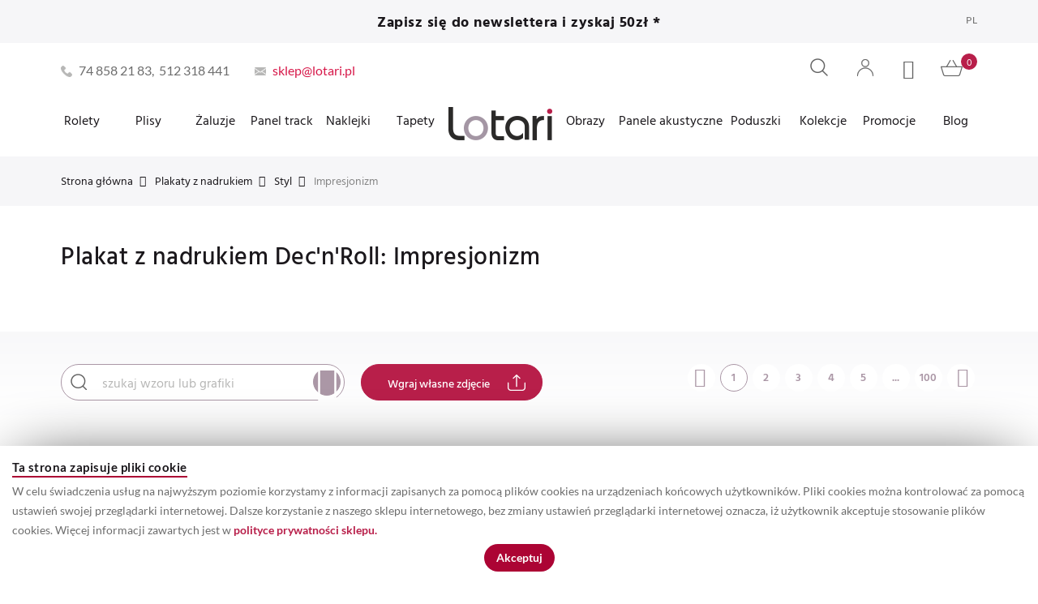

--- FILE ---
content_type: text/html; charset=UTF-8
request_url: https://lotari.pl/plakaty-z-nadrukiem/styl/impresjonizm.html
body_size: 26526
content:

<!doctype html>
<html class="use-header" lang="pl">
    <head >
        <script>
	var BASE_URL = WEB_URL = 'https://lotari.pl/';
	var RTL = false;
    var require = {
        "baseUrl": "https://lotari.pl/static/version1758848829/frontend/Smartbees/claue_sb/pl_PL"
    };
        var CATALOG_CHECK = 1;
        </script>
        <meta charset="utf-8"/>
<meta name="title" content="Impresjonizm - Styl - Plakaty z nadrukiem  | Lotari"/>
<meta name="robots" content="INDEX,FOLLOW"/>
<meta name="viewport" content="width=device-width, initial-scale=1, maximum-scale=5.0, user-scalable=yes"/>
<title>Impresjonizm - Styl - Plakaty z nadrukiem  | Lotari</title>
<link  rel="stylesheet" type="text/css"  media="all" href="https://lotari.pl/static/version1758848829/_cache/merged/acb442762362e214e0746c9a2aa48d4e.min.css" />
<link  rel="stylesheet" type="text/css"  media="all" href="https://lotari.pl/static/version1758848829/frontend/Smartbees/claue_sb/pl_PL/MGS_Brand/css/mgs_brand.min.css" />
<script  type="text/javascript"  src="https://lotari.pl/static/version1758848829/_cache/merged/3b0627cec96b3a95e50992ca5b0b6ee3.min.js"></script>
<link  rel="icon" type="image/x-icon" href="https://lotari.pl/media/favicon/default/fav.png" />
<link  rel="shortcut icon" type="image/x-icon" href="https://lotari.pl/media/favicon/default/fav.png" />
<meta name="google-site-verification" content="p6O0jEH0HKNnSdKeFCdqvBy4kQKLOFz5fftekNqG-aQ" />        
    <!-- Google Analytics Added by Mageplaza -->
    <!-- Global site tag (gtag.js) - Google Analytics -->
    <script async src="https://www.googletagmanager.com/gtag/js?id=G-T9409K8EPE"></script>
    <script>
        window.dataLayer = window.dataLayer || [];
        function gtag() {dataLayer.push(arguments);}
        gtag('js', new Date());

        gtag('set', {'currency': 'PLN'});
        gtag('set', {'link_attribution': true});
        gtag('set', {'anonymize_ip': false});
        gtag('set', {'allow_ad_personalization_signals': true});
                gtag('config', 'G-T9409K8EPE');
            </script>
    <!-- End Google Analytics -->
    <script type="text/x-magento-init">
        {
            "*": {
                "Magento_PageCache/js/form-key-provider": {}
            }
        }
    </script>
<style>
    #social-login-popup .social-login-title {
        background-color: #6e716e    }

    #social-login-popup .social-login #bnt-social-login-authentication,
    #social-login-popup .forgot .primary button,
    #social-login-popup .create .primary button,
    #social-login-popup .fake-email .primary button {
        background-color: #6e716e;
        border: #6e716e    }

    .block.social-login-authentication-channel.account-social-login .block-content {
        text-align: center;
    }

    
                    #bnt-social-login-fake-email {
                    background-color: grey !important;
                    border: grey !important;
                    }

                    #request-popup .social-login-title {
                    background-color: grey !important;
                    }
                
    /* Compatible ETheme_YOURstore*/
    div#centerColumn .column.main .block.social-login-authentication-channel.account-social-login {
        max-width: 900px !important;
        margin: 0 auto !important;
    }

    div#centerColumn .column.main .block.social-login-authentication-channel.account-social-login .block-content {
        text-align: center;
    }

    @media (max-width: 1024px) {
        div#centerColumn .column.main .block.social-login-authentication-channel.account-social-login .block-content {
            padding: 0 15px;
        }
    }
</style>

							<link rel="stylesheet" type="text/css"  media="all" href="https://lotari.pl/media/mgs/css/1/custom_config.css" /> 
					    </head>
    <body data-container="body" data-mage-init='{"loaderAjax": {}, "loader": { "icon": "https://lotari.pl/static/version1758848829/frontend/Smartbees/claue_sb/pl_PL/images/loader-2.gif"}}' id="html-body" class="page-with-filter page-products categorypath-plakaty-z-nadrukiem-styl-impresjonizm category-impresjonizm page-products-full-width catalog-category-view page-layout-1column wide">
							
							<!--Analytics Added by Mageplaza GTM -->
                            <script>
                gtag(
                    'event',
                    'view_item_list',
                    {"items":[]}                );
            </script>
                        <!--Facebook Pixel Added by Mageplaza GTM -->

<script>
    window.guestWishlist = {
        addUrl:'https://lotari.pl/guestwishlist/index/add/',
        isActive: false,
        currentUrl: 'https://lotari.pl/plakaty-z-nadrukiem/styl/impresjonizm.html'// use for add to cart form wishlist sidebar
    };
</script>
<script type="text/x-magento-init">
    {
        "body": {
            "addToWishlist": {"productType":["simple","configurable","virtual","grouped","bundle","downloadable"]}        }
    }
</script>
<div id="cookie-status">
    The store will not work correctly in the case when cookies are disabled.</div>
<script type="text&#x2F;javascript">document.querySelector("#cookie-status").style.display = "none";</script>
<script type="text/x-magento-init">
    {
        "*": {
            "cookieStatus": {}
        }
    }
</script>

<script type="text/x-magento-init">
    {
        "*": {
            "mage/cookies": {
                "expires": null,
                "path": "\u002F",
                "domain": ".lotari.pl",
                "secure": false,
                "lifetime": "3600"
            }
        }
    }
</script>
    <noscript>
        <div class="message global noscript">
            <div class="content">
                <p>
                    <strong>Wygląda na to, że JavaScript jest wyłączony w twojej przeglądarce.</strong>
                    <span>By w pełni cieszyć się naszą stroną, upewnij się, że włączyłeś JavaScript w swojej przeglądarce.</span>
                </p>
            </div>
        </div>
    </noscript>

<script>
    window.cookiesConfig = window.cookiesConfig || {};
    window.cookiesConfig.secure = true;
</script><script>    require.config({
        map: {
            '*': {
                wysiwygAdapter: 'mage/adminhtml/wysiwyg/tiny_mce/tinymce4Adapter'
            }
        }
    });</script>
<script type="text/javascript">
    var QUICKVIEW_BASE_URL = 'https://lotari.pl/';
</script>
<main><div class="page-wrapper  lazy-loading-img" data-ratioimage="ratio-1"><div id="placeholder-header"></div><header class="header header">





                                                

    
                        
        	    


<div class="top-header-content">
    <div class="container-fluid">
        <div class="row">
            <div class="col-md-3 hidden-sm hidden-xs col-sm-6 col-xs-12"></div>
            <div class="col-md-6 col-sm-12 col-xs-12">
                <!-- Static block: header_1_top_middle_block -->
                                    <div class="top-middle-header">
                        <h3><strong>Zapisz się do newslettera i zyskaj 50zł *</strong></h3>                    </div>
                            </div>
            <div class="col-md-3 hidden-sm hidden-xs col-sm-12 col-xs-12">
                		<div class="dropdown dropdown-switcher language switcher-language" id="switcher-language">
									<button class="switcher-toggle dropdown-toggle" type="button" data-toggle="dropdown">
					PL				</button>
												<ul class="dropdown-menu">
																			<li class="view-en switcher-option">
						<a href="#" data-post='{"action":"https:\/\/lotari.pl\/stores\/store\/redirect\/","data":{"___store":"en","___from_store":"pl","uenc":"aHR0cHM6Ly9sb3RhcmkucGwvcGxha2F0eS16LW5hZHJ1a2llbS9zdHlsL2ltcHJlc2pvbml6bS5odG1sP19fX3N0b3JlPWVu"}}'>
							EN						</a>
					</li>
									</ul>
	</div>
                            </div>
        </div>
    </div>
</div>

<div class="middle-header-content">
    <div class="container-fluid">
        <div class="row">
            <div class="col-lg-6 col-md-4 col-sm-4 mobile-item-col">
                <button class="action nav-toggle hidden-lg"><img src="https://lotari.pl/static/version1758848829/frontend/Smartbees/claue_sb/pl_PL/images/hamburger-black.svg" alt="Toggle Menu"></button>
                
                <div class="header-contact visible-lg">
                    <!-- Static block: header_1_top_left_link -->
                    <p style="text-transform: none;"><span class="header-call">74 858 21 83,&nbsp; 512 318 441&nbsp;</span> <a href="/cdn-cgi/l/email-protection#81f2eaede4f1c1edeef5e0f3e8aff1ed"><span class="header-mail"><span class="__cf_email__" data-cfemail="ec9f8780899cac8083988d9e85c29c80">[email&#160;protected]</span></span></a></p>                </div>
            </div>
            
            <div class="hidden-lg col-md-4 col-sm-4 logo-header mobile-item-col">    <a class="logo" href="https://lotari.pl/" title="Rolety na wymiar - Sklep internetowy Lotari.pl">
        <img src="https://lotari.pl/media/logo/websites/1/logo.png"
             alt="Rolety na wymiar - Sklep internetowy Lotari.pl"
             width="128"             height="41"        />
    </a>
</div>
            
            <div class="col-lg-6 col-md-4 col-sm-4 col-xs-auto mobile-item-col header-actions">
                <div class="table-icon-menu pull-right">
                    




<div class="search-form ">
	<div class="form-search">
		<button class="search-close" onclick="showHideFormSearch()"><i class="pe-7s-close"></i></button>
		<form class="form minisearch" id="search_mini_form" action="https://lotari.pl/catalogsearch/result/" method="get">
			<input id="search"
			   data-mage-init='{"quickSearch":{
					"formSelector":"#search_mini_form",
					"url":"https://lotari.pl/search/ajax/suggest/",
					"destinationSelector":"#search_autocomplete"}
			   }'
			   type="text"
			   name="q"
			   value=""
			   class="input-text form-control"
			   maxlength="128"
			   placeholder="Wyszukaj..."
			   role="combobox"
			   aria-expanded="true"
			   aria-haspopup="false"
			   aria-autocomplete="both"
			   autocomplete="off"/>
				
			<button type="submit" title="Szukaj" class="button">
				<i class="pe-7s-search"></i>
			</button>	   
			<div id="search_autocomplete" class="search-autocomplete" style="display: none;"></div>
					</form>
	</div>
	<div class="actions-search">
		<button class="action-search" onclick="showHideFormSearch()"><i class="pe-7s-search"></i></button>
	</div>
</div>

<script data-cfasync="false" src="/cdn-cgi/scripts/5c5dd728/cloudflare-static/email-decode.min.js"></script><script type="text/javascript">
	function showHideFormSearch(){
		require([
		'jquery'
		], function(jQuery){
			(function($) {
				if($('.search-form').hasClass('not-full')){
					$('html').toggleClass('search-not-full');
				}
				$('html').toggleClass('search-open');
				setTimeout(focusSearchField, 500);
			})(jQuery);
		});
	}
	
	function focusSearchField(){
		require([
		'jquery'
		], function(jQuery){
			(function($) {
				$('#search_mini_form input#search').focus();
			})(jQuery);
		});
	}
</script>
                    
                    <div class="dropdown dropdown-toplinks"><button class="dropdown-toggle" type="button" data-toggle="dropdown"><i class="pe-7s-user"></i> <span class="label">Account</span></button><div class="dropdown-menu"><ul class="links"><li class="item link compare" data-bind="scope: 'compareProducts'" data-role="compare-products-link">
    <a class="action compare no-display" title="Por&#xF3;wnaj&#x20;produkty"
       data-bind="attr: {'href': compareProducts().listUrl}, css: {'no-display': !compareProducts().count}"
    >
        Porównaj produkty        <span class="counter qty" data-bind="text: compareProducts().countCaption"></span>
    </a>
</li>
<script type="text/x-magento-init">
{"[data-role=compare-products-link]": {"Magento_Ui/js/core/app": {"components":{"compareProducts":{"component":"Magento_Catalog\/js\/view\/compare-products"}}}}}
</script>
<li><a href="https://lotari.pl/customer/account/" id="idf6Sdf5XS" >Moje konto</a></li><li class="link wishlist" data-bind="scope: 'wishlist'">
    <a href="https://lotari.pl/wishlist/">Moja lista życzeń        <!-- ko if: wishlist().counter -->
        <span data-bind="text: wishlist().counter" class="counter qty"></span>
        <!-- /ko -->
    </a>
</li>
<script type="text/x-magento-init">
    {
        "*": {
            "Magento_Ui/js/core/app": {
                "components": {
                    "wishlist": {
                        "component": "Magento_Wishlist/js/view/wishlist"
                    }
                }
            }
        }
    }

</script>
<li><a href="https://lotari.pl/customer/account/create/" id="idjT4tkXMU" >Utwórz konto</a></li><li class="link authorization-link" data-label="lub">
    <a href="https://lotari.pl/customer/account/login/referer/aHR0cHM6Ly9sb3RhcmkucGwvcGxha2F0eS16LW5hZHJ1a2llbS9zdHlsL2ltcHJlc2pvbml6bS5odG1s/"        >Zaloguj się</a>
</li>
</ul></div></div>                    
                    <div class="header-wl"><a href="https://lotari.pl/wishlist/"><i class="pe-7s-like"></i> <span class="label">My Wishlist</span> </a></div>                    
                    
<div data-block="minicart" class="minicart-wrapper">
    <a class="action showcart" href="https://lotari.pl/checkout/cart/"
       data-bind="scope: 'minicart_content'">
        <span class="counter qty empty"
              data-bind="css: { empty: !!getCartParam('summary_count') == false }, blockLoader: isLoading">
            <span class="counter-number"><!-- ko text: getCartParam('summary_count') --><!-- /ko --></span>
            <span class="counter-label">
            <!-- ko if: getCartParam('summary_count') -->
                <!-- ko text: getCartParam('summary_count') --><!-- /ko -->
                <!-- ko i18n: 'items' --><!-- /ko -->
            <!-- /ko -->
            </span>
        </span>
		<span class="label">Mój koszyk </span>
    </a>
            <div class="block block-minicart empty"
             data-role="dropdownDialog"
             data-mage-init='{"dropdownDialog":{
                "appendTo":"[data-block=minicart]",
                "triggerTarget":".showcart",
                "timeout": "2000",
                "closeOnMouseLeave": false,
                "closeOnEscape": true,
                "triggerClass":"active",
                "parentClass":"active",
                "buttons":[]}}'>
            <div id="minicart-content-wrapper" data-bind="scope: 'minicart_content'">
				<h3 class="close-minicart">
					Koszyk 
					<button id="close-minicart"><i class="close-cart pe-7s-close pa"></i></button>
				</h3>
                <!-- ko template: getTemplate() --><!-- /ko -->
            </div>
                    </div>
        <script>
        window.checkout = {"shoppingCartUrl":"https:\/\/lotari.pl\/checkout\/cart\/","checkoutUrl":"https:\/\/lotari.pl\/onestepcheckout\/","updateItemQtyUrl":"https:\/\/lotari.pl\/checkout\/sidebar\/updateItemQty\/","removeItemUrl":"https:\/\/lotari.pl\/checkout\/sidebar\/removeItem\/","imageTemplate":"Magento_Catalog\/product\/image_with_borders","baseUrl":"https:\/\/lotari.pl\/","minicartMaxItemsVisible":5,"websiteId":"1","maxItemsToDisplay":10,"storeId":"1","storeGroupId":"1","customerLoginUrl":"https:\/\/lotari.pl\/customer\/account\/login\/referer\/aHR0cHM6Ly9sb3RhcmkucGwvcGxha2F0eS16LW5hZHJ1a2llbS9zdHlsL2ltcHJlc2pvbml6bS5odG1s\/","isRedirectRequired":false,"autocomplete":"off","sendmail_url":"https:\/\/lotari.pl\/sparsh\/sharecart\/index","captcha":{"user_login":{"isCaseSensitive":false,"imageHeight":50,"imageSrc":"","refreshUrl":"https:\/\/lotari.pl\/captcha\/refresh\/","isRequired":false,"timestamp":1769412129}}};
    </script>
    <script type="text/x-magento-init">
    {
        "[data-block='minicart']": {
            "Magento_Ui/js/core/app": {"components":{"minicart_content":{"children":{"subtotal.container":{"children":{"subtotal":{"children":{"subtotal.totals":{"config":{"display_cart_subtotal_incl_tax":0,"display_cart_subtotal_excl_tax":1,"template":"Magento_Tax\/checkout\/minicart\/subtotal\/totals"},"children":{"subtotal.totals.msrp":{"component":"Magento_Msrp\/js\/view\/checkout\/minicart\/subtotal\/totals","config":{"displayArea":"minicart-subtotal-hidden","template":"Magento_Msrp\/checkout\/minicart\/subtotal\/totals"}}},"component":"Magento_Tax\/js\/view\/checkout\/minicart\/subtotal\/totals"}},"component":"uiComponent","config":{"template":"Magento_Checkout\/minicart\/subtotal"}}},"component":"uiComponent","config":{"displayArea":"subtotalContainer"}},"item.renderer":{"component":"Magento_Checkout\/js\/view\/cart-item-renderer","config":{"displayArea":"defaultRenderer","template":"Magento_Checkout\/minicart\/item\/default"},"children":{"item.image":{"component":"Magento_Catalog\/js\/view\/image","config":{"template":"Magento_Catalog\/product\/image","displayArea":"itemImage"}},"checkout.cart.item.price.sidebar":{"component":"uiComponent","config":{"template":"Magento_Checkout\/minicart\/item\/price","displayArea":"priceSidebar"}}}},"extra_info":{"component":"uiComponent","config":{"displayArea":"extraInfo"}},"promotion":{"component":"uiComponent","config":{"displayArea":"promotion"}}},"config":{"itemRenderer":{"default":"defaultRenderer","simple":"defaultRenderer","virtual":"defaultRenderer"},"template":"Magento_Checkout\/minicart\/content"},"component":"Magento_Checkout\/js\/view\/minicart"}},"types":[]}        },
        "*": {
            "Magento_Ui/js/block-loader": "https://lotari.pl/static/version1758848829/frontend/Smartbees/claue_sb/pl_PL/images/loader-1.gif"
        }
    }
    </script>
</div>


                </div>
            </div>
        </div>
        
        <div class="row">
            <div class="col-lg-12 col-md-12 col-sm-12 megamenu-content">
                <ul class="nav nav-tabs"><li class="active"><a data-toggle="tab" href="#main-Menucontent">Menu</a></li><li><a data-toggle="tab" href="#main-Accountcontent">Konto</a></li><li><a data-toggle="tab" href="#main-Settingcontent">Setting</a></li></ul><div class="tab-content"><div id="main-Menucontent" class="tab-pane active">
      

					<nav class="navigation" role="navigation">
		<ul id="mainMenu" class="nav nav-main nav-main-menu">
						
															<li class="mega-sub-menu mega-menu-fullwidth  static-menu level0 dropdown">
							<a href="https://lotari.pl/rolety-na-wymiar.html/" class="level0 dropdown-toggle"><span>Rolety</span> <span class="icon-next"><i class="fa fa-angle-down"></i></span></a><span class="toggle-menu"><a onclick="toggleEl(this,'mobile-menu-2-1')" href="javascript:void(0)" class=""><span class="fa fa-plus"></span></a></span><ul class="dropdown-menu" id="mobile-menu-2-1"><li><p>

<div class="sub-menu-container mega-menu-content">
                <div class="col-md-2">
            <div class="row">
                <ul class="sub-menu">
                    <li>
                        <a class="submenu-title level1 mega-menu-sub-title dropdown-toggle">
                            <span>Rolety</span>
                        </a>
                        
    <span class="toggle-menu hidden-lg">
        <a href="javascript:void(0)" class=""><span class="fa fa-plus"></span></a>
    </span>
    
    <ul class="menu-subcategories dropdown-menu">
                    <li class="  category-menu level0">
                <a href="https://lotari.pl/rolety-na-wymiar/rolety-wewnetrzne-i-zewnetrzne-wolnowiszace-na-wymiar.html" class="level0"><span data-hover="Wolnowiszące - Klasyczne">Wolnowiszące - Klasyczne</span></a>            </li>
                    <li class="  category-menu level0">
                <a href="https://lotari.pl/rolety-na-wymiar/mini.html" class="level0"><span data-hover="Wolnowiszące - Mini">Wolnowiszące - Mini</span></a>            </li>
                    <li class="  category-menu level0">
                <a href="https://lotari.pl/rolety-na-wymiar/w-kasetach.html" class="level0"><span data-hover="W kasetach">W kasetach</span></a>            </li>
                    <li class="  category-menu level0">
                <a href="https://lotari.pl/rolety-na-wymiar/na-okno-dachowe.html" class="level0"><span data-hover="Dachowe">Dachowe</span></a>            </li>
                    <li class="  category-menu level0">
                <a href="https://lotari.pl/moskitiera.html" class="level0"><span data-hover="Moskitiery">Moskitiery</span></a>            </li>
                    <li class="  static-menu level0">
                <a href="https://lotari.pl/produkty-dec-n-roll/roleta-z-nadrukiem-dec-n-roll.html/" class="level0"><span>Z NADRUKIEM</span></a>            </li>
                    <li class="  category-menu level0">
                <a href="https://lotari.pl/akcesoria.html/"https://lotari.pl/akcesoria.html/" class="level0"><span data-hover="Akcesoria">Akcesoria</span></a>            </li>
            </ul>
                    </li>
                </ul>
            </div>
        </div>
        <div class="separator col-md-1"></div>
    
        <div class="col-md-9">
        <ul class="sub-menu">
            <li>
                <a class="hidden-lg submenu-title level1 mega-menu-sub-title dropdown-toggle">
                    <span>Rolety z nadrukiem</span>
                </a>
                <span class="toggle-menu hidden-lg">
                    <a href="javascript:void(0)" class=""><span class="fa fa-plus"></span></a>
                </span>

                <ul class="dropdown-menu">
                    <div class="row">
                        <div class="hidden-xs hidden-sm hidden-md col-lg-2">
                            <div class="row">
                                <p class="submenu-title">Rolety z nadrukiem</p>
                            </div>
                        </div>

                        <div class="col-md-10">
                            <div class="row actions-container">
                                
<div class="adobe-search-container">
    <form action="https://lotari.pl/rolety-z-nadrukiem-na-wymiar/szukaj.html" method="get">
        <label class="search-icon" for="dnr-query-input"></label>
        <input name="dnr-query" 
               class="input-text" 
               type="text" 
               placeholder="szukaj wzoru lub grafiki"
        >
        <button type="submit" class="search-action"></button>
    </form>
</div>

<a href="https://lotari.pl/upload/?id=44">
    <button class="btn upload-action">
        Wgraj własne zdjęcie    </button>
</a>

<a href="https://lotari.pl/rolety-z-nadrukiem-na-wymiar/styl-1.html">
    <button class="btn overprints-action">
        Zobacz wszystkie wzory    </button>
</a>
                            </div>
                        </div>
                    </div>

                    <div class="row overprints-container">
                        <p class="overprints-title">Gotowe propozycje grafik:</p>
                        
<div id="submenu_owl_6976ae8c449fb" class="overprints-slider owl-carousel">
        
<div class="overprints-item">
    <a href="/rolety-na-wymiar-gotowe-lub-na-zamowienie/rolety-z-nadrukiem-na-wymiar/pomieszczenie/do-biura.html">
        <img class="owl-lazy" data-src="https://lotari.pl/media/menu/resized/r/o/af9e1c93bc884a2fbf8c490ef9c0e307.jpg" loading="lazy" alt="Do biura ">
    </a>
    <p class="overprints-name">Do biura </p>
</div>

<div class="overprints-item">
    <a href="/rolety-na-wymiar-gotowe-lub-na-zamowienie/rolety-z-nadrukiem-na-wymiar/pomieszczenie/do-salonu-i-sypialni.html">
        <img class="owl-lazy" data-src="https://lotari.pl/media/menu/resized/r/o/71ddbf27294c5b7cfa24b32b6fef6ebe.jpg" loading="lazy" alt="Do salonu i sypialni">
    </a>
    <p class="overprints-name">Do salonu i sypialni</p>
</div>

<div class="overprints-item">
    <a href="/rolety-z-nadrukiem-na-wymiar/pomieszczenie/dzieciece.html">
        <img class="owl-lazy" data-src="https://lotari.pl/media/menu/resized/r/o/9133cab21ef29ad801ed49bc466291ae.jpg" loading="lazy" alt="Do pokoju dziecka">
    </a>
    <p class="overprints-name">Do pokoju dziecka</p>
</div>

<div class="overprints-item">
    <a href="/rolety-na-wymiar-gotowe-lub-na-zamowienie/rolety-z-nadrukiem-na-wymiar/pomieszczenie/kuchnia.html">
        <img class="owl-lazy" data-src="https://lotari.pl/media/menu/resized/r/o/2a8b0c81e28858c190829a69b865fa5f.jpg" loading="lazy" alt="Do kuchni i jadalni">
    </a>
    <p class="overprints-name">Do kuchni i jadalni</p>
</div>

<div class="overprints-item">
    <a href="/rolety-na-wymiar-gotowe-lub-na-zamowienie/rolety-z-nadrukiem-na-wymiar/pomieszczenie/do-hotelu.html">
        <img class="owl-lazy" data-src="https://lotari.pl/media/menu/resized/r/o/07e31fa78ff569679fc72f71eaa9ab6a.jpg" loading="lazy" alt="Do hotelu">
    </a>
    <p class="overprints-name">Do hotelu</p>
</div>

<div class="overprints-item">
    <a href="/upload/?id=44">
        <img class="owl-lazy" data-src="https://lotari.pl/media/menu/resized/r/o/a1235adff0f298059773c5f5e00464ba.jpg" loading="lazy" alt="Twój własny wzór">
    </a>
    <p class="overprints-name">Twój własny wzór</p>
</div>

<div class="overprints-item">
    <a href="/rolety-z-nadrukiem-na-wymiar/tematyka/czarno-bialy-swiat.html">
        <img class="owl-lazy" data-src="https://lotari.pl/media/menu/resized/c/z/4805312069b4a3ec061f3b162c0b0a7a.jpg" loading="lazy" alt="Czarno-białe wzory">
    </a>
    <p class="overprints-name">Czarno-białe wzory</p>
</div>

<div class="overprints-item">
    <a href="https://lotari.pl/rolety-z-nadrukiem-na-wymiar/szukaj.html?dnr-query=Seamless+scandinavian">
        <img class="owl-lazy" data-src="https://lotari.pl/media/menu/resized/s/k/20007b10cb5b5533aa4ac93f4f6c6f66.jpg" loading="lazy" alt="Styl skandynawski ">
    </a>
    <p class="overprints-name">Styl skandynawski </p>
</div>
</div>

<script>
    require([
        'jquery',
        'mgs/owlcarousel',
    ], function(jQuery){
        (function($) {
            $(document).ready(function () {
                var submenu_owl_6976ae8c449fb =  $('#submenu_owl_6976ae8c449fb').owlCarousel({
                    loop:true,
                    nav:true,
                    dots: false,
                    lazyLoad:true,
                    items:6,
                    navText: ['<i class="pe-7s-angle-left"></i>','<i class="pe-7s-angle-right"></i>'],
                    responsive:{
                        0:{
                            items: 1
                        },
                        454:{
                            items: 2
                        },
                        1200:{
                            items: 5                        },
                        1430:{
                            items: 6                        }
                    }
                }).trigger('refresh.owl.carousel');;
            });
        })(jQuery);
    });
</script>
                    </div>
                </ul>
            </li>
        </ul>
    </div>
</div>
</p></li></ul>						</li>
											<li class="mega-sub-menu mega-menu-fullwidth  static-menu level0 dropdown">
							<a href="https://lotari.pl/plisy-rolety-plisowane.html/" class="level0 dropdown-toggle"><span>Plisy</span> <span class="icon-next"><i class="fa fa-angle-down"></i></span></a><span class="toggle-menu"><a onclick="toggleEl(this,'mobile-menu-3-1')" href="javascript:void(0)" class=""><span class="fa fa-plus"></span></a></span><ul class="dropdown-menu" id="mobile-menu-3-1"><li><div class="sub-menu-container mega-menu-content">
<div class="col-md-2">
<div class="row">
<ul class="sub-menu">
<li><a class="submenu-title level1 mega-menu-sub-title dropdown-toggle">Plisy</a>
<ul class="menu-subcategories dropdown-menu">
<li class="  category-menu level0"><a class="level0" href="https://lotari.pl/plisy-rolety-plisowane/plisy-na-okno.html"> <span data-hover="Klasyczne">Plisy na okno</span> </a></li>
<li class="  category-menu level0"><a class="level0" href="https://lotari.pl/plisy-rolety-plisowane/plisy-dachowe.html"> <span data-hover="Mini">Plisy dachowe</span> </a></li>
</ul>
</li>
</ul>
</div>
</div>
<div class="separator col-md-1">&nbsp;</div>
</div></li></ul>						</li>
											<li class="mega-sub-menu mega-menu-fullwidth  static-menu level0 dropdown">
							<a href="https://lotari.pl/zaluzje.html/" class="level0 dropdown-toggle"><span>Żaluzje</span> <span class="icon-next"><i class="fa fa-angle-down"></i></span></a><span class="toggle-menu"><a onclick="toggleEl(this,'mobile-menu-4-1')" href="javascript:void(0)" class=""><span class="fa fa-plus"></span></a></span><ul class="dropdown-menu" id="mobile-menu-4-1"><li><p>

<div class="sub-menu-container mega-menu-content">
                <div class="col-md-2">
            <div class="row">
                <ul class="sub-menu">
                    <li>
                        <a class="submenu-title level1 mega-menu-sub-title dropdown-toggle">
                            <span>Żaluzje bez nadruku</span>
                        </a>
                        
    <span class="toggle-menu hidden-lg">
        <a href="javascript:void(0)" class=""><span class="fa fa-plus"></span></a>
    </span>
    
    <ul class="menu-subcategories dropdown-menu">
                    <li class="  static-menu level0">
                <a href="https://lotari.pl/zaluzje/zaluzje-pionowe-montowane-do-sufitu-lub-do-sciany.html/" class="level0"><span>Żaluzje pionowe</span></a>            </li>
                    <li class="  static-menu level0">
                <a href="https://lotari.pl/zaluzje/zaluzje-drewniane-montowane-poza-wneka.html/" class="level0"><span>Żaluzje drewniane</span></a>            </li>
            </ul>
                    </li>
                </ul>
            </div>
        </div>
        <div class="separator col-md-1"></div>
    
        <div class="col-md-9">
        <ul class="sub-menu">
            <li>
                <a class="hidden-lg submenu-title level1 mega-menu-sub-title dropdown-toggle">
                    <span>Żaluzje drukowane</span>
                </a>
                <span class="toggle-menu hidden-lg">
                    <a href="javascript:void(0)" class=""><span class="fa fa-plus"></span></a>
                </span>

                <ul class="dropdown-menu">
                    <div class="row">
                        <div class="hidden-xs hidden-sm hidden-md col-lg-2">
                            <div class="row">
                                <p class="submenu-title">Żaluzje drukowane</p>
                            </div>
                        </div>

                        <div class="col-md-10">
                            <div class="row actions-container">
                                
<div class="adobe-search-container">
    <form action="https://lotari.pl/zaluzje-pionowe-z-nadrukiem-vertical/szukaj.html" method="get">
        <label class="search-icon" for="dnr-query-input"></label>
        <input name="dnr-query" 
               class="input-text" 
               type="text" 
               placeholder="szukaj wzoru lub grafiki"
        >
        <button type="submit" class="search-action"></button>
    </form>
</div>

<a href="https://lotari.pl/upload/?id=43">
    <button class="btn upload-action">
        Wgraj własne zdjęcie    </button>
</a>

<a href="https://lotari.pl/zaluzje-pionowe-z-nadrukiem-vertical/pomieszczenie.html">
    <button class="btn overprints-action">
        Zobacz wszystkie wzory    </button>
</a>
                            </div>
                        </div>
                    </div>

                    <div class="row overprints-container">
                        <p class="overprints-title">Gotowe propozycje grafik:</p>
                        
<div id="submenu_owl_6976ae8c700f5" class="overprints-slider owl-carousel">
        
<div class="overprints-item">
    <a href="/zaluzje-pionowe-z-nadrukiem-vertical/pomieszczenie/biuro.html">
        <img class="owl-lazy" data-src="https://lotari.pl/media/menu/resized/d/o/843a1d28a8340ec4347e6be2aab21cf6.jpg" loading="lazy" alt="Do biura">
    </a>
    <p class="overprints-name">Do biura</p>
</div>

<div class="overprints-item">
    <a href="/zaluzje-pionowe-z-nadrukiem-vertical/tematyka/akwarela.html">
        <img class="owl-lazy" data-src="https://lotari.pl/media/menu/resized/a/k/d01604b983dd1a0540c32cb6fcdf7987.jpg" loading="lazy" alt="Akwarela">
    </a>
    <p class="overprints-name">Akwarela</p>
</div>

<div class="overprints-item">
    <a href="/zaluzje-pionowe-z-nadrukiem-vertical/kolekcje/styl-skandynawski.html">
        <img class="owl-lazy" data-src="https://lotari.pl/media/menu/resized/s/t/e1b29f5483f04b9c5182a8d5287a6983.jpg" loading="lazy" alt="Styl skandynawski">
    </a>
    <p class="overprints-name">Styl skandynawski</p>
</div>

<div class="overprints-item">
    <a href="/zaluzje-pionowe-z-nadrukiem-vertical/tematyka/zwierzeta.html">
        <img class="owl-lazy" data-src="https://lotari.pl/media/menu/resized/z/w/c724cff6e16f7a66f8bc1e87a1f43343.jpg" loading="lazy" alt="Zwierzęta">
    </a>
    <p class="overprints-name">Zwierzęta</p>
</div>

<div class="overprints-item">
    <a href="/zaluzje-pionowe-z-nadrukiem-vertical/kolekcje/styl-prowansalski.html">
        <img class="owl-lazy" data-src="https://lotari.pl/media/menu/resized/s/t/e959985ec5756b754e58d1a0396e10c7.jpg" loading="lazy" alt="Styl prowansalski">
    </a>
    <p class="overprints-name">Styl prowansalski</p>
</div>

<div class="overprints-item">
    <a href="/upload/?id=43">
        <img class="owl-lazy" data-src="https://lotari.pl/media/menu/resized/t/w/2ab4a19ee50af5207a0f3678c70c1c26.jpg" loading="lazy" alt="Twój własny wzór">
    </a>
    <p class="overprints-name">Twój własny wzór</p>
</div>

<div class="overprints-item">
    <a href="/zaluzje-pionowe-z-nadrukiem-vertical/pomieszczenie/szkola.html">
        <img class="owl-lazy" data-src="https://lotari.pl/media/menu/resized/S/z/d79bb8067ed4354e39ff5819a126e9e1.jpg" loading="lazy" alt="Do szkoły, przedszkola">
    </a>
    <p class="overprints-name">Do szkoły, przedszkola</p>
</div>

<div class="overprints-item">
    <a href="/zaluzje-pionowe-z-nadrukiem-vertical/tematyka/kwiaty.html">
        <img class="owl-lazy" data-src="https://lotari.pl/media/menu/resized/k/w/427c39a357c2245a2432a10c82eb6bef.jpg" loading="lazy" alt="Kwiaty">
    </a>
    <p class="overprints-name">Kwiaty</p>
</div>
</div>

<script>
    require([
        'jquery',
        'mgs/owlcarousel',
    ], function(jQuery){
        (function($) {
            $(document).ready(function () {
                var submenu_owl_6976ae8c700f5 =  $('#submenu_owl_6976ae8c700f5').owlCarousel({
                    loop:true,
                    nav:true,
                    dots: false,
                    lazyLoad:true,
                    items:6,
                    navText: ['<i class="pe-7s-angle-left"></i>','<i class="pe-7s-angle-right"></i>'],
                    responsive:{
                        0:{
                            items: 1
                        },
                        454:{
                            items: 2
                        },
                        1200:{
                            items: 5                        },
                        1430:{
                            items: 6                        }
                    }
                }).trigger('refresh.owl.carousel');;
            });
        })(jQuery);
    });
</script>
                    </div>
                </ul>
            </li>
        </ul>
    </div>
</div>
</p></li></ul>						</li>
											<li class="mega-sub-menu mega-menu-fullwidth  static-menu level0 dropdown">
							<a href="https://lotari.pl/zaluzje-japonskie-panel-track.html/" class="level0 dropdown-toggle"><span>Panel track</span> <span class="icon-next"><i class="fa fa-angle-down"></i></span></a><span class="toggle-menu"><a onclick="toggleEl(this,'mobile-menu-6-1')" href="javascript:void(0)" class=""><span class="fa fa-plus"></span></a></span><ul class="dropdown-menu" id="mobile-menu-6-1"><li><p>

<div class="sub-menu-container mega-menu-content">
                <div class="col-md-2">
            <div class="row">
                <ul class="sub-menu">
                    <li>
                        <a class="submenu-title level1 mega-menu-sub-title dropdown-toggle">
                            <span>Panele bez nadruku</span>
                        </a>
                        
    <span class="toggle-menu hidden-lg">
        <a href="javascript:void(0)" class=""><span class="fa fa-plus"></span></a>
    </span>
    
    <ul class="menu-subcategories dropdown-menu">
                    <li class="  static-menu level0">
                <a href="https://lotari.pl/zaluzje-japonskie-panel-track.html/" class="level0"><span>Panel track (żaluzje japońskie)</span></a>            </li>
            </ul>
                    </li>
                </ul>
            </div>
        </div>
        <div class="separator col-md-1"></div>
    
        <div class="col-md-9">
        <ul class="sub-menu">
            <li>
                <a class="hidden-lg submenu-title level1 mega-menu-sub-title dropdown-toggle">
                    <span>Panele drukowane</span>
                </a>
                <span class="toggle-menu hidden-lg">
                    <a href="javascript:void(0)" class=""><span class="fa fa-plus"></span></a>
                </span>

                <ul class="dropdown-menu">
                    <div class="row">
                        <div class="hidden-xs hidden-sm hidden-md col-lg-2">
                            <div class="row">
                                <p class="submenu-title">Panele drukowane</p>
                            </div>
                        </div>

                        <div class="col-md-10">
                            <div class="row actions-container">
                                
<div class="adobe-search-container">
    <form action="https://lotari.pl/panele-przesuwne-z-nadrukiem/szukaj.html" method="get">
        <label class="search-icon" for="dnr-query-input"></label>
        <input name="dnr-query" 
               class="input-text" 
               type="text" 
               placeholder="szukaj wzoru lub grafiki"
        >
        <button type="submit" class="search-action"></button>
    </form>
</div>

<a href="https://lotari.pl/upload/?id=40">
    <button class="btn upload-action">
        Wgraj własne zdjęcie    </button>
</a>

<a href="https://lotari.pl/panele-przesuwne-z-nadrukiem/tematyka.html">
    <button class="btn overprints-action">
        Zobacz wszystkie wzory    </button>
</a>
                            </div>
                        </div>
                    </div>

                    <div class="row overprints-container">
                        <p class="overprints-title">Gotowe propozycje grafik:</p>
                        
<div id="submenu_owl_6976ae8c998cc" class="overprints-slider owl-carousel">
        
<div class="overprints-item">
    <a href="/panele-przesuwne-z-nadrukiem/pomieszczenie/do-hotelu.html">
        <img class="owl-lazy" data-src="https://lotari.pl/media/menu/resized/h/o/08925f286ceb75455ddffd57246548c0.jpg" loading="lazy" alt="Do hotelu">
    </a>
    <p class="overprints-name">Do hotelu</p>
</div>

<div class="overprints-item">
    <a href="/panele-przesuwne-z-nadrukiem/tematyka/gwiazdy.html">
        <img class="owl-lazy" data-src="https://lotari.pl/media/menu/resized/g/w/7dcf9734088c1839d15a16cd90ef2ae3.jpg" loading="lazy" alt="Gwiazdy, kosmos">
    </a>
    <p class="overprints-name">Gwiazdy, kosmos</p>
</div>

<div class="overprints-item">
    <a href="/panele-przesuwne-z-nadrukiem/tematyka/zwierzeta.html">
        <img class="owl-lazy" data-src="https://lotari.pl/media/menu/resized/z/w/14272d99e264f4d40750bc1b9bcf4808.jpg" loading="lazy" alt="Zwierzęta">
    </a>
    <p class="overprints-name">Zwierzęta</p>
</div>

<div class="overprints-item">
    <a href="/panele-przesuwne-z-nadrukiem/kolekcje/styl-orientalny.html">
        <img class="owl-lazy" data-src="https://lotari.pl/media/menu/resized/s/t/5f8d2027cb4fcd964bfcb36527ea0b4a.jpg" loading="lazy" alt="Styl orientalny">
    </a>
    <p class="overprints-name">Styl orientalny</p>
</div>

<div class="overprints-item">
    <a href="/panele-przesuwne-z-nadrukiem/tematyka/kwiaty.html">
        <img class="owl-lazy" data-src="https://lotari.pl/media/menu/resized/k/w/95f36889d6866d8f02b4996c0790bbda.jpg" loading="lazy" alt="Kwiaty">
    </a>
    <p class="overprints-name">Kwiaty</p>
</div>

<div class="overprints-item">
    <a href="/upload/?id=43">
        <img class="owl-lazy" data-src="https://lotari.pl/media/menu/resized/t/w/e0208524197167b62e8cb8f2a5a2dc03.jpg" loading="lazy" alt="Twój własny wzór">
    </a>
    <p class="overprints-name">Twój własny wzór</p>
</div>

<div class="overprints-item">
    <a href="/panele-przesuwne-z-nadrukiem/tematyka/las-natura.html">
        <img class="owl-lazy" data-src="https://lotari.pl/media/menu/resized/k/w/9dc870d0d2484b6fd8fc52477323a1f7.jpg" loading="lazy" alt="Natura">
    </a>
    <p class="overprints-name">Natura</p>
</div>

<div class="overprints-item">
    <a href="/panele-przesuwne-z-nadrukiem/pomieszczenie/kuchnia.html">
        <img class="owl-lazy" data-src="https://lotari.pl/media/menu/resized/k/u/046fa6556128b2f18b4c6e18d9933c8f.jpg" loading="lazy" alt="Do kuchni">
    </a>
    <p class="overprints-name">Do kuchni</p>
</div>

<div class="overprints-item">
    <a href="/panele-przesuwne-z-nadrukiem/kolekcje/styl-skandynawski.html">
        <img class="owl-lazy" data-src="https://lotari.pl/media/menu/resized/s/t/10bb514d958bb4d036de1111039e4606.jpg" loading="lazy" alt="Styl skandynawski">
    </a>
    <p class="overprints-name">Styl skandynawski</p>
</div>
&nbsp;</div>

<script>
    require([
        'jquery',
        'mgs/owlcarousel',
    ], function(jQuery){
        (function($) {
            $(document).ready(function () {
                var submenu_owl_6976ae8c998cc =  $('#submenu_owl_6976ae8c998cc').owlCarousel({
                    loop:true,
                    nav:true,
                    dots: false,
                    lazyLoad:true,
                    items:6,
                    navText: ['<i class="pe-7s-angle-left"></i>','<i class="pe-7s-angle-right"></i>'],
                    responsive:{
                        0:{
                            items: 1
                        },
                        454:{
                            items: 2
                        },
                        1200:{
                            items: 5                        },
                        1430:{
                            items: 6                        }
                    }
                }).trigger('refresh.owl.carousel');;
            });
        })(jQuery);
    });
</script>
                    </div>
                </ul>
            </li>
        </ul>
    </div>
</div>
</p></li></ul>						</li>
											<li class="mega-sub-menu mega-menu-fullwidth  static-menu level0 dropdown">
							<a href="https://lotari.pl/naklejki-z-nadrukiem/pomieszczenie.html/" class="level0 dropdown-toggle"><span>Naklejki</span> <span class="icon-next"><i class="fa fa-angle-down"></i></span></a><span class="toggle-menu"><a onclick="toggleEl(this,'mobile-menu-8-1')" href="javascript:void(0)" class=""><span class="fa fa-plus"></span></a></span><ul class="dropdown-menu" id="mobile-menu-8-1"><li><p>

<div class="sub-menu-container mega-menu-content">
        
        <div class="col-md-12">
        <ul class="sub-menu">
            <li>
                <a class="hidden-lg submenu-title level1 mega-menu-sub-title dropdown-toggle">
                    <span>Naklejki drukowane</span>
                </a>
                <span class="toggle-menu hidden-lg">
                    <a href="javascript:void(0)" class=""><span class="fa fa-plus"></span></a>
                </span>

                <ul class="dropdown-menu">
                    <div class="row">
                        <div class="hidden-xs hidden-sm hidden-md col-lg-2">
                            <div class="row">
                                <p class="submenu-title">Naklejki drukowane</p>
                            </div>
                        </div>

                        <div class="col-md-10">
                            <div class="row actions-container">
                                
<div class="adobe-search-container">
    <form action="https://lotari.pl/naklejki-z-nadrukiem/szukaj.html" method="get">
        <label class="search-icon" for="dnr-query-input"></label>
        <input name="dnr-query" 
               class="input-text" 
               type="text" 
               placeholder="szukaj wzoru lub grafiki"
        >
        <button type="submit" class="search-action"></button>
    </form>
</div>

<a href="https://lotari.pl/upload/?id=41">
    <button class="btn upload-action">
        Wgraj własne zdjęcie    </button>
</a>

<a href="https://lotari.pl/naklejki-z-nadrukiem/pomieszczenie.html">
    <button class="btn overprints-action">
        Zobacz wszystkie wzory    </button>
</a>
                            </div>
                        </div>
                    </div>

                    <div class="row overprints-container">
                        <p class="overprints-title">Gotowe propozycje grafik:</p>
                        
<div id="submenu_owl_6976ae8cc9615" class="overprints-slider owl-carousel">
        
<div class="overprints-item">
    <a href="/naklejki-z-nadrukiem/pomieszczenie/pokoj-dziecka.html">
        <img class="owl-lazy" data-src="https://lotari.pl/media/menu/resized/d/o/17583b2372f97f830ca01e2749a5a2b8.jpg" loading="lazy" alt="Do pokoju dziecka">
    </a>
    <p class="overprints-name">Do pokoju dziecka</p>
</div>

<div class="overprints-item">
    <a href="/naklejki-z-nadrukiem/tematyka/kwiaty.html">
        <img class="owl-lazy" data-src="https://lotari.pl/media/menu/resized/f/l/cbe0f1443d1de4fafa5192c3c09a269e.jpg" loading="lazy" alt="Do salonu i sypialni">
    </a>
    <p class="overprints-name">Do salonu i sypialni</p>
</div>

<div class="overprints-item">
    <a href="/naklejki-z-nadrukiem/tematyka/zwierzeta.html">
        <img class="owl-lazy" data-src="https://lotari.pl/media/menu/resized/z/w/8402ee789f500d5b060bf9c548af9862.jpg" loading="lazy" alt="Zwierzęta">
    </a>
    <p class="overprints-name">Zwierzęta</p>
</div>

<div class="overprints-item">
    <a href="/naklejki-z-nadrukiem/tematyka/las-natura-drzewa.html">
        <img class="owl-lazy" data-src="https://lotari.pl/media/menu/resized/n/a/6a2a8494d7630536fb5faef1209bd03b.jpg" loading="lazy" alt="Natura">
    </a>
    <p class="overprints-name">Natura</p>
</div>

<div class="overprints-item">
    <a href="/naklejki-z-nadrukiem/tematyka/miasto.html">
        <img class="owl-lazy" data-src="https://lotari.pl/media/menu/resized/m/i/debf337aa7526fad228aa54129c6634e.jpg" loading="lazy" alt="Miasta">
    </a>
    <p class="overprints-name">Miasta</p>
</div>

<div class="overprints-item">
    <a href="/naklejki-z-nadrukiem/kolekcje/kamien.html">
        <img class="owl-lazy" data-src="https://lotari.pl/media/menu/resized/a/r/73d7353caf426fb8369e9c206922a664.jpg" loading="lazy" alt="Styl art-deco">
    </a>
    <p class="overprints-name">Styl art-deco</p>
</div>

<div class="overprints-item">
    <a href="/naklejki-z-nadrukiem/kolekcje/jedzenie-potrawy-owoce.html">
        <img class="owl-lazy" data-src="https://lotari.pl/media/menu/resized/j/a/856bdbedaff0b6683ba656e14d8c7f50.jpg" loading="lazy" alt="Styl orientalny">
    </a>
    <p class="overprints-name">Styl orientalny</p>
</div>

<div class="overprints-item">
    <a href="/upload/?id=41">
        <img class="owl-lazy" data-src="https://lotari.pl/media/menu/resized/t/w/9d020c153909a5d061ddf360a9f01043.jpg" loading="lazy" alt="Twój własny wzór">
    </a>
    <p class="overprints-name">Twój własny wzór</p>
</div>
</div>

<script>
    require([
        'jquery',
        'mgs/owlcarousel',
    ], function(jQuery){
        (function($) {
            $(document).ready(function () {
                var submenu_owl_6976ae8cc9615 =  $('#submenu_owl_6976ae8cc9615').owlCarousel({
                    loop:true,
                    nav:true,
                    dots: false,
                    lazyLoad:true,
                    items:6,
                    navText: ['<i class="pe-7s-angle-left"></i>','<i class="pe-7s-angle-right"></i>'],
                    responsive:{
                        0:{
                            items: 1
                        },
                        454:{
                            items: 2
                        },
                        1200:{
                            items: 7                        },
                        1430:{
                            items: 8                        }
                    }
                }).trigger('refresh.owl.carousel');;
            });
        })(jQuery);
    });
</script>
                    </div>
                </ul>
            </li>
        </ul>
    </div>
</div>
</p></li></ul>						</li>
											<li class="mega-sub-menu mega-menu-fullwidth  static-menu level0 dropdown">
							<a href="https://lotari.pl/tapety-z-nadrukiem/pomieszczenie.html/" class="level0 dropdown-toggle"><span>Tapety</span> <span class="icon-next"><i class="fa fa-angle-down"></i></span></a><span class="toggle-menu"><a onclick="toggleEl(this,'mobile-menu-5-1')" href="javascript:void(0)" class=""><span class="fa fa-plus"></span></a></span><ul class="dropdown-menu" id="mobile-menu-5-1"><li><p>

<div class="sub-menu-container mega-menu-content">
        
        <div class="col-md-12">
        <ul class="sub-menu">
            <li>
                <a class="hidden-lg submenu-title level1 mega-menu-sub-title dropdown-toggle">
                    <span>Tapety drukowane</span>
                </a>
                <span class="toggle-menu hidden-lg">
                    <a href="javascript:void(0)" class=""><span class="fa fa-plus"></span></a>
                </span>

                <ul class="dropdown-menu">
                    <div class="row">
                        <div class="hidden-xs hidden-sm hidden-md col-lg-2">
                            <div class="row">
                                <p class="submenu-title">Tapety drukowane</p>
                            </div>
                        </div>

                        <div class="col-md-10">
                            <div class="row actions-container">
                                
<div class="adobe-search-container">
    <form action="https://lotari.pl/tapety-z-nadrukiem/szukaj.html" method="get">
        <label class="search-icon" for="dnr-query-input"></label>
        <input name="dnr-query" 
               class="input-text" 
               type="text" 
               placeholder="szukaj wzoru lub grafiki"
        >
        <button type="submit" class="search-action"></button>
    </form>
</div>

<a href="https://lotari.pl/upload/?id=42">
    <button class="btn upload-action">
        Wgraj własne zdjęcie    </button>
</a>

<a href="https://lotari.pl/tapety-z-nadrukiem/pomieszczenie.html">
    <button class="btn overprints-action">
        Zobacz wszystkie wzory    </button>
</a>
                            </div>
                        </div>
                    </div>

                    <div class="row overprints-container">
                        <p class="overprints-title">Gotowe propozycje grafik:</p>
                        
<div id="submenu_owl_6976ae8cef8d5" class="overprints-slider owl-carousel">
        
<div class="overprints-item">
    <a href="/tapety-z-nadrukiem/pomieszczenie/pokoj-dziecka.html">
        <img class="owl-lazy" data-src="https://lotari.pl/media/menu/resized/d/o/dee2321a5d66198b60b9f335826cc936.jpg" loading="lazy" alt="Do pokoju dziecięcego">
    </a>
    <p class="overprints-name">Do pokoju dziecięcego</p>
</div>

<div class="overprints-item">
    <a href="/tapety-z-nadrukiem/kolekcje/prosto-z-lasu.html">
        <img class="owl-lazy" data-src="https://lotari.pl/media/menu/resized/l/a/16de7ac308b52e756c1520105d1d3eb2.jpg" loading="lazy" alt="Las, natura">
    </a>
    <p class="overprints-name">Las, natura</p>
</div>

<div class="overprints-item">
    <a href="/tapety-z-nadrukiem/pomieszczenie/salon-i-sypialnia.html">
        <img class="owl-lazy" data-src="https://lotari.pl/media/menu/resized/1/./24327fbf72a20b9f16bc75a6f0e6cf1b.jpg" loading="lazy" alt="Do salonu i sypialni">
    </a>
    <p class="overprints-name">Do salonu i sypialni</p>
</div>

<div class="overprints-item">
    <a href="/tapety-z-nadrukiem/tematyka/skandynawski-styl.html">
        <img class="owl-lazy" data-src="https://lotari.pl/media/menu/resized/s/c/9fa07ddaaa0bd4c6e36529f0f59423d6.jpg" loading="lazy" alt="Styl skandynawski">
    </a>
    <p class="overprints-name">Styl skandynawski</p>
</div>

<div class="overprints-item">
    <a href="/tapety-z-nadrukiem/kolekcje/rajska-plaza.html">
        <img class="owl-lazy" data-src="https://lotari.pl/media/menu/resized/3/./4c2351b4617f7313b7b055a348782af3.jpg" loading="lazy" alt="Plaża, morze">
    </a>
    <p class="overprints-name">Plaża, morze</p>
</div>

<div class="overprints-item">
    <a href="/tapety-z-nadrukiem/kolekcje/kwiaty.html">
        <img class="owl-lazy" data-src="https://lotari.pl/media/menu/resized/k/w/fe790f5a57a5cc1f7d27e17860a10360.jpg" loading="lazy" alt="Kwiaty">
    </a>
    <p class="overprints-name">Kwiaty</p>
</div>

<div class="overprints-item">
    <a href="/tapety-z-nadrukiem/pomieszczenie/biuro.html">
        <img class="owl-lazy" data-src="https://lotari.pl/media/menu/resized/b/i/75b9c0f77398865f4e7331735741c557.jpg" loading="lazy" alt="Biuro, gabinet">
    </a>
    <p class="overprints-name">Biuro, gabinet</p>
</div>

<div class="overprints-item">
    <a href="/upload/?id=42">
        <img class="owl-lazy" data-src="https://lotari.pl/media/menu/resized/t/w/da84bc189bc8282e129aa3351df47b7a.jpg" loading="lazy" alt="Twój własny wzór">
    </a>
    <p class="overprints-name">Twój własny wzór</p>
</div>
</div>

<script>
    require([
        'jquery',
        'mgs/owlcarousel',
    ], function(jQuery){
        (function($) {
            $(document).ready(function () {
                var submenu_owl_6976ae8cef8d5 =  $('#submenu_owl_6976ae8cef8d5').owlCarousel({
                    loop:true,
                    nav:true,
                    dots: false,
                    lazyLoad:true,
                    items:6,
                    navText: ['<i class="pe-7s-angle-left"></i>','<i class="pe-7s-angle-right"></i>'],
                    responsive:{
                        0:{
                            items: 1
                        },
                        454:{
                            items: 2
                        },
                        1200:{
                            items: 7                        },
                        1430:{
                            items: 8                        }
                    }
                }).trigger('refresh.owl.carousel');;
            });
        })(jQuery);
    });
</script>
                    </div>
                </ul>
            </li>
        </ul>
    </div>
</div>
</p></li></ul>						</li>
											<li class="hidden-xs hidden-sm hidden-md menu-logo  static-menu level0">
							<a href="https://lotari.pl/" class="level0">    <a class="logo" href="https://lotari.pl/" title="Rolety na wymiar - Sklep internetowy Lotari.pl">
        <img src="https://lotari.pl/media/logo/websites/1/logo.png"
             alt="Rolety na wymiar - Sklep internetowy Lotari.pl"
             width="128"             height="41"        />
    </a>
<span>Logo</span></a>						</li>
											<li class="mega-sub-menu mega-menu-fullwidth  static-menu level0 dropdown">
							<a href="https://lotari.pl/obrazy-na-twoje-indywidualne-zamowienie.html/" class="level0 dropdown-toggle"><span>Obrazy</span> <span class="icon-next"><i class="fa fa-angle-down"></i></span></a><span class="toggle-menu"><a onclick="toggleEl(this,'mobile-menu-9-1')" href="javascript:void(0)" class=""><span class="fa fa-plus"></span></a></span><ul class="dropdown-menu" id="mobile-menu-9-1"><li><p>

<div class="sub-menu-container mega-menu-content">
    <div class="col-md-12">
        <ul class="sub-menu double">
                            


<li class=" col-md-12 col-lg-6">
    <a class="hidden-lg submenu-title level1 mega-menu-sub-title dropdown-toggle">
        <span>Obrazy drukowane</span>
    </a>
    <span class="toggle-menu hidden-lg">
        <a href="javascript:void(0)" class=""><span class="fa fa-plus"></span></a>
    </span>

    <ul class="dropdown-menu col-md-12">
        <div class="col-md-12">
            <div class="hidden-xs hidden-sm hidden-md col-lg-12">
                <div class="row">
                    <p class="submenu-title">
                        Obrazy drukowane                    </p>
                </div>
            </div>

            <div class="col-md-12">
                <div class="row actions-container">
                        
<div class="adobe-search-container">
    <form action="https://lotari.pl/obrazy-z-nadrukiem/szukaj.html" method="get">
        <label class="search-icon" for="dnr-query-input"></label>
        <input name="dnr-query" 
               class="input-text" 
               type="text" 
               placeholder="szukaj wzoru lub grafiki"
        >
        <button type="submit" class="search-action"></button>
    </form>
</div>

<a href="https://lotari.pl/upload/?id=38">
    <button class="btn upload-action">
        Wgraj własne zdjęcie    </button>
</a>

<a href="https://lotari.pl/obrazy-z-nadrukiem/kolekcje.html">
    <button class="btn overprints-action">
        Zobacz wszystkie wzory    </button>
</a>
                </div>
            </div>
        </div>
        <div class="col-md-12 overprints-container">
            <p class="overprints-title">Gotowe propozycje grafik:</p>
            
<div id="submenu_owl_6976ae8d236ef" class="overprints-slider owl-carousel">
        
<div class="overprints-item">
    <a href="/obrazy-z-nadrukiem/kolekcje/akwarela-farba-artystyczne.html">
        <img class="owl-lazy" data-src="https://lotari.pl/media/menu/resized/a/k/e4dd58587bf7fb03e3e744451b4e54b3.jpg" loading="lazy" alt="Akwarela">
    </a>
    <p class="overprints-name">Akwarela</p>
</div>

<div class="overprints-item">
    <a href="/obrazy-z-nadrukiem/pomieszczenie/do-salonu-sypialni.html">
        <img class="owl-lazy" data-src="https://lotari.pl/media/menu/resized/k/w/eac720f8cb4fa18a479d518a205fc1e7.jpg" loading="lazy" alt="Do salonu i sypialni">
    </a>
    <p class="overprints-name">Do salonu i sypialni</p>
</div>

<div class="overprints-item">
    <a href="/obrazy-z-nadrukiem/tematyka/styl-skandynawski.html">
        <img class="owl-lazy" data-src="https://lotari.pl/media/menu/resized/o/b/76920761f3c61317e239d18cdd60936e.jpg" loading="lazy" alt="Styl skandynawski">
    </a>
    <p class="overprints-name">Styl skandynawski</p>
</div>

<div class="overprints-item">
    <a href="/upload/?id=38">
        <img class="owl-lazy" data-src="https://lotari.pl/media/menu/resized/t/w/ee84b345030053e1a026442fa2fcf106.jpg" loading="lazy" alt="Twój własny wzór">
    </a>
    <p class="overprints-name">Twój własny wzór</p>
</div>
</div>

<script>
    require([
        'jquery',
        'mgs/owlcarousel',
    ], function(jQuery){
        (function($) {
            $(document).ready(function () {
                var submenu_owl_6976ae8d236ef =  $('#submenu_owl_6976ae8d236ef').owlCarousel({
                    loop:true,
                    nav:true,
                    dots: false,
                    lazyLoad:true,
                    items:6,
                    navText: ['<i class="pe-7s-angle-left"></i>','<i class="pe-7s-angle-right"></i>'],
                    responsive:{
                        0:{
                            items: 1
                        },
                        454:{
                            items: 2
                        },
                        1200:{
                            items: 4                        },
                        1430:{
                            items: 4                        }
                    }
                }).trigger('refresh.owl.carousel');;
            });
        })(jQuery);
    });
</script>
        </div>
    </ul>
</li>
                            


<li class=" col-md-12 col-lg-6">
    <a class="hidden-lg submenu-title level1 mega-menu-sub-title dropdown-toggle">
        <span>Plakaty drukowane</span>
    </a>
    <span class="toggle-menu hidden-lg">
        <a href="javascript:void(0)" class=""><span class="fa fa-plus"></span></a>
    </span>

    <ul class="dropdown-menu col-md-12">
        <div class="col-md-12">
            <div class="hidden-xs hidden-sm hidden-md col-lg-12">
                <div class="row">
                    <p class="submenu-title">
                        Plakaty drukowane                    </p>
                </div>
            </div>

            <div class="col-md-12">
                <div class="row actions-container">
                        
<div class="adobe-search-container">
    <form action="https://lotari.pl/plakaty-z-nadrukiem/szukaj.html" method="get">
        <label class="search-icon" for="dnr-query-input"></label>
        <input name="dnr-query" 
               class="input-text" 
               type="text" 
               placeholder="szukaj wzoru lub grafiki"
        >
        <button type="submit" class="search-action"></button>
    </form>
</div>

<a href="https://lotari.pl/upload/?id=341">
    <button class="btn upload-action">
        Wgraj własne zdjęcie    </button>
</a>

<a href="https://lotari.pl/plakaty-z-nadrukiem/tematyka.html">
    <button class="btn overprints-action">
        Zobacz wszystkie wzory    </button>
</a>
                </div>
            </div>
        </div>
        <div class="col-md-12 overprints-container">
            <p class="overprints-title">Gotowe propozycje grafik:</p>
            
<div id="submenu_owl_6976ae8d3708b" class="overprints-slider owl-carousel">
        
<div class="overprints-item">
    <a href="/plakaty-z-nadrukiem/pomieszczenie/do-pokoju-niemowlaka.html">
        <img class="owl-lazy" data-src="https://lotari.pl/media/menu/resized/p/1/8df63ad4af14c69f5b4faf6a267ab5cb.jpg" loading="lazy" alt="Do pokoju chłopca">
    </a>
    <p class="overprints-name">Do pokoju chłopca</p>
</div>

<div class="overprints-item">
    <a href="/plakaty-z-nadrukiem/pomieszczenie/do-pokoju-dziewczynki.html">
        <img class="owl-lazy" data-src="https://lotari.pl/media/menu/resized/p/2/31992e80fb3a0453c394df34ca091fe3.jpg" loading="lazy" alt="Do pokoju dziewczynki">
    </a>
    <p class="overprints-name">Do pokoju dziewczynki</p>
</div>

<div class="overprints-item">
    <a href="/plakaty-z-nadrukiem/tematyka/kwiaty.html">
        <img class="owl-lazy" data-src="https://lotari.pl/media/menu/resized/p/3/43910433bb703d3bcddd7bb7d88b51e3.jpg" loading="lazy" alt="Kwiaty">
    </a>
    <p class="overprints-name">Kwiaty</p>
</div>

<div class="overprints-item">
    <a href="/upload/?id=41">
        <img class="owl-lazy" data-src="https://lotari.pl/media/menu/resized/t/w/3d9a9e54a440ff1c5d49d35906f8b859.jpg" loading="lazy" alt="Twój własny wzór">
    </a>
    <p class="overprints-name">Twój własny wzór</p>
</div>
</div>

<script>
    require([
        'jquery',
        'mgs/owlcarousel',
    ], function(jQuery){
        (function($) {
            $(document).ready(function () {
                var submenu_owl_6976ae8d3708b =  $('#submenu_owl_6976ae8d3708b').owlCarousel({
                    loop:true,
                    nav:true,
                    dots: false,
                    lazyLoad:true,
                    items:6,
                    navText: ['<i class="pe-7s-angle-left"></i>','<i class="pe-7s-angle-right"></i>'],
                    responsive:{
                        0:{
                            items: 1
                        },
                        454:{
                            items: 2
                        },
                        1200:{
                            items: 4                        },
                        1430:{
                            items: 4                        }
                    }
                }).trigger('refresh.owl.carousel');;
            });
        })(jQuery);
    });
</script>
        </div>
    </ul>
</li>
                    </ul>
    </div>
</div>
</p></li></ul>						</li>
											<li class="  static-menu level0">
							<a href="https://lotari.pl/panele-akustyczne-lotari/" class="level0"><span>Panele akustyczne</span></a>						</li>
											<li class="mega-sub-menu mega-menu-fullwidth  static-menu level0 dropdown">
							<a href="https://lotari.pl/poduszki-dekoracyjne/tematyka.html/" class="level0 dropdown-toggle"><span>Poduszki</span> <span class="icon-next"><i class="fa fa-angle-down"></i></span></a><span class="toggle-menu"><a onclick="toggleEl(this,'mobile-menu-10-1')" href="javascript:void(0)" class=""><span class="fa fa-plus"></span></a></span><ul class="dropdown-menu" id="mobile-menu-10-1"><li><p>

<div class="sub-menu-container mega-menu-content">
        
        <div class="col-md-12">
        <ul class="sub-menu">
            <li>
                <a class="hidden-lg submenu-title level1 mega-menu-sub-title dropdown-toggle">
                    <span>Poduszki drukowane</span>
                </a>
                <span class="toggle-menu hidden-lg">
                    <a href="javascript:void(0)" class=""><span class="fa fa-plus"></span></a>
                </span>

                <ul class="dropdown-menu">
                    <div class="row">
                        <div class="hidden-xs hidden-sm hidden-md col-lg-2">
                            <div class="row">
                                <p class="submenu-title">Poduszki drukowane</p>
                            </div>
                        </div>

                        <div class="col-md-10">
                            <div class="row actions-container">
                                
<div class="adobe-search-container">
    <form action="https://lotari.pl/poduszki-dekoracyjne/szukaj.html" method="get">
        <label class="search-icon" for="dnr-query-input"></label>
        <input name="dnr-query" 
               class="input-text" 
               type="text" 
               placeholder="szukaj wzoru lub grafiki"
        >
        <button type="submit" class="search-action"></button>
    </form>
</div>

<a href="https://lotari.pl/upload/?id=39">
    <button class="btn upload-action">
        Wgraj własne zdjęcie    </button>
</a>

<a href="https://lotari.pl/poduszki-dekoracyjne/kolekcje.html">
    <button class="btn overprints-action">
        Zobacz wszystkie wzory    </button>
</a>
                            </div>
                        </div>
                    </div>

                    <div class="row overprints-container">
                        <p class="overprints-title">Gotowe propozycje grafik:</p>
                        
<div id="submenu_owl_6976ae8d49bbd" class="overprints-slider owl-carousel">
        
<div class="overprints-item">
    <a href="/poduszki-dekoracyjne/kolekcje/krajobrazy.html">
        <img class="owl-lazy" data-src="https://lotari.pl/media/menu/resized/k/r/6a84bc14906239b09f04baa4abf1239c.jpg" loading="lazy" alt="Krajobrazy">
    </a>
    <p class="overprints-name">Krajobrazy</p>
</div>

<div class="overprints-item">
    <a href="/poduszki-dekoracyjne/kolekcje/geometria.html">
        <img class="owl-lazy" data-src="https://lotari.pl/media/menu/resized/g/e/fb1869510ef7c038c0a8727e9ffed223.jpg" loading="lazy" alt="Geometria, 3d">
    </a>
    <p class="overprints-name">Geometria, 3d</p>
</div>

<div class="overprints-item">
    <a href="/poduszki-dekoracyjne/kolekcje/kwiaty.html">
        <img class="owl-lazy" data-src="https://lotari.pl/media/menu/resized/k/w/ea06d734775c78e1cfcdb5199fe6fe5b.jpg" loading="lazy" alt="Kwiaty">
    </a>
    <p class="overprints-name">Kwiaty</p>
</div>

<div class="overprints-item">
    <a href="/poduszki-dekoracyjne/kolekcje/linea-art.html">
        <img class="owl-lazy" data-src="https://lotari.pl/media/menu/resized/l/i/ad9c8d5f36e158c38991d3ecce17fa5e.jpg" loading="lazy" alt="Line art">
    </a>
    <p class="overprints-name">Line art</p>
</div>

<div class="overprints-item">
    <a href="/poduszki-dekoracyjne/kolekcje/zwierzaki.html">
        <img class="owl-lazy" data-src="https://lotari.pl/media/menu/resized/p/s/455a8ceedbc3865e3a1230e74ccd2a5a.jpg" loading="lazy" alt="Zwierzęta">
    </a>
    <p class="overprints-name">Zwierzęta</p>
</div>

<div class="overprints-item">
    <a href="/poduszki-dekoracyjne/tematyka/czarno-bialy-swiat.html">
        <img class="owl-lazy" data-src="https://lotari.pl/media/menu/resized/b/l/8a6262f89cab5d67738eb0ce08212cf8.jpg" loading="lazy" alt="Biało - czarne wzory">
    </a>
    <p class="overprints-name">Biało - czarne wzory</p>
</div>

<div class="overprints-item">
    <a href="/poduszki-dekoracyjne/tematyka/skandynawski-styl.html">
        <img class="owl-lazy" data-src="https://lotari.pl/media/menu/resized/s/c/c5c1749acd162ae2a17df8aa2d943a42.jpg" loading="lazy" alt="Styl skandynawski">
    </a>
    <p class="overprints-name">Styl skandynawski</p>
</div>

<div class="overprints-item">
    <a href="/upload/?id=39">
        <img class="owl-lazy" data-src="https://lotari.pl/media/menu/resized/t/w/81ff0ee2c0361a1ab38c46c6165af226.jpg" loading="lazy" alt="Twój własny wzór">
    </a>
    <p class="overprints-name">Twój własny wzór</p>
</div>
</div>

<script>
    require([
        'jquery',
        'mgs/owlcarousel',
    ], function(jQuery){
        (function($) {
            $(document).ready(function () {
                var submenu_owl_6976ae8d49bbd =  $('#submenu_owl_6976ae8d49bbd').owlCarousel({
                    loop:true,
                    nav:true,
                    dots: false,
                    lazyLoad:true,
                    items:6,
                    navText: ['<i class="pe-7s-angle-left"></i>','<i class="pe-7s-angle-right"></i>'],
                    responsive:{
                        0:{
                            items: 1
                        },
                        454:{
                            items: 2
                        },
                        1200:{
                            items: 7                        },
                        1430:{
                            items: 8                        }
                    }
                }).trigger('refresh.owl.carousel');;
            });
        })(jQuery);
    });
</script>
                    </div>
                </ul>
            </li>
        </ul>
    </div>
</div>
</p></li></ul>						</li>
											<li class="mega-sub-menu mega-menu-fullwidth  static-menu level0 dropdown">
							<a href="https://lotari.pl/kolekcje.html/" class="level0 dropdown-toggle"><span>Kolekcje</span> <span class="icon-next"><i class="fa fa-angle-down"></i></span></a><span class="toggle-menu"><a onclick="toggleEl(this,'mobile-menu-11-1')" href="javascript:void(0)" class=""><span class="fa fa-plus"></span></a></span><ul class="dropdown-menu" id="mobile-menu-11-1"><li><p>

<div class="sub-menu-container mega-menu-content">
        
        <div class="col-md-12">
        <ul class="sub-menu">
            <li>
                <a class="hidden-lg submenu-title level1 mega-menu-sub-title dropdown-toggle">
                    <span>Kolekcje projektantów Lotari</span>
                </a>
                <span class="toggle-menu hidden-lg">
                    <a href="javascript:void(0)" class=""><span class="fa fa-plus"></span></a>
                </span>

                <ul class="dropdown-menu">
                    <div class="row">
                        <div class="hidden-xs hidden-sm hidden-md col-lg-2">
                            <div class="row">
                                <p class="submenu-title">Kolekcje projektantów Lotari</p>
                            </div>
                        </div>

                        <div class="col-md-10">
                            <div class="row actions-container">
                                
<a href="https://lotari.pl/inspiracje/">
    <button class="btn overprints-action">Galeria inspiracji</button>
</a>
                            </div>
                        </div>
                    </div>

                    <div class="row overprints-container">
                        <p class="overprints-title"></p>
                        
<div id="submenu_owl_6976ae8d6c3d5" class="overprints-slider owl-carousel">
        
<div class="overprints-item">
    <a href="/kolekcje/i-m-young.html">
        <img class="owl-lazy" data-src="https://lotari.pl/media/menu/resized/I/_/ab4aae7724294da7fac96e3f53198164.jpg" loading="lazy" alt="I'm young">
    </a>
    <p class="overprints-name">I'm young</p>
</div>

<div class="overprints-item">
    <a href="/kolekcje/black-white.html">
        <img class="owl-lazy" data-src="https://lotari.pl/media/menu/resized/b/l/ebcd9a0620fe90cb2b943a33b2b642d5.jpg" loading="lazy" alt="Black &amp; white">
    </a>
    <p class="overprints-name">Black &amp; white</p>
</div>

<div class="overprints-item">
    <a href="/kolekcje/lesne-zwierzeta.html">
        <img class="owl-lazy" data-src="https://lotari.pl/media/menu/resized/l/e/700d56ef25375c977797ba286c802cca.jpg" loading="lazy" alt="Leśne zwierzęta">
    </a>
    <p class="overprints-name">Leśne zwierzęta</p>
</div>

<div class="overprints-item">
    <a href="/kolekcje/zig-zag.html">
        <img class="owl-lazy" data-src="https://lotari.pl/media/menu/resized/Z/i/09a9861784166aa66709aabb64cbf269.jpg" loading="lazy" alt="Zig Zag">
    </a>
    <p class="overprints-name">Zig Zag</p>
</div>

<div class="overprints-item">
    <a href="/kolekcje/fashion.html">
        <img class="owl-lazy" data-src="https://lotari.pl/media/menu/resized/f/a/1ce95fe7bf2d8348ae93e7ee61fc85d9.jpg" loading="lazy" alt="Fashion">
    </a>
    <p class="overprints-name">Fashion</p>
</div>

<div class="overprints-item">
    <a href="/kolekcje/safari.html">
        <img class="owl-lazy" data-src="https://lotari.pl/media/menu/resized/s/a/d155f46f256c9fc00704442aadaafb8c.jpg" loading="lazy" alt="Safari">
    </a>
    <p class="overprints-name">Safari</p>
</div>

<div class="overprints-item">
    <a href="/kolekcje/boho.html">
        <img class="owl-lazy" data-src="https://lotari.pl/media/menu/resized/b/o/54f5a383572c83c261e7d1f9866ef8a4.jpg" loading="lazy" alt="Boho">
    </a>
    <p class="overprints-name">Boho</p>
</div>

<div class="overprints-item">
    <a href="/kolekcje/geometry.html">
        <img class="owl-lazy" data-src="https://lotari.pl/media/menu/resized/g/e/6f9e93f88310017b27df7460adc1f1f7.jpg" loading="lazy" alt="Geometry">
    </a>
    <p class="overprints-name">Geometry</p>
</div>

<div class="overprints-item">
    <a href="/kolekcje/aztec.html">
        <img class="owl-lazy" data-src="https://lotari.pl/media/menu/resized/A/z/ac7fe16e6066fcedf647e6415628af46.jpg" loading="lazy" alt="Aztec">
    </a>
    <p class="overprints-name">Aztec</p>
</div>

<div class="overprints-item">
    <a href="/kolekcje/diamond.html">
        <img class="owl-lazy" data-src="https://lotari.pl/media/menu/resized/d/i/ff52f0b5f42242e9576e101cc93e96c7.jpg" loading="lazy" alt="Diamond">
    </a>
    <p class="overprints-name">Diamond</p>
</div>

<div class="overprints-item">
    <a href="/kolekcje.html">
        <img class="owl-lazy" data-src="https://lotari.pl/media/menu/resized/w/s/95a7f70131146ce0432620d22e067ebb.jpg" loading="lazy" alt="Wszystkie kolekcje">
    </a>
    <p class="overprints-name">Wszystkie kolekcje</p>
</div>
</div>

<script>
    require([
        'jquery',
        'mgs/owlcarousel',
    ], function(jQuery){
        (function($) {
            $(document).ready(function () {
                var submenu_owl_6976ae8d6c3d5 =  $('#submenu_owl_6976ae8d6c3d5').owlCarousel({
                    loop:true,
                    nav:true,
                    dots: false,
                    lazyLoad:true,
                    items:6,
                    navText: ['<i class="pe-7s-angle-left"></i>','<i class="pe-7s-angle-right"></i>'],
                    responsive:{
                        0:{
                            items: 1
                        },
                        454:{
                            items: 2
                        },
                        1200:{
                            items: 7                        },
                        1430:{
                            items: 8                        }
                    }
                }).trigger('refresh.owl.carousel');;
            });
        })(jQuery);
    });
</script>
                    </div>
                </ul>
            </li>
        </ul>
    </div>
</div>
</p></li></ul>						</li>
											<li class="  static-menu level0">
							<a href="https://lotari.pl/promocje/" class="level0"><span>Promocje</span></a>						</li>
											<li class="  static-menu level0">
							<a href="https://lotari.pl/blog/" class="level0"><span>Blog</span></a>						</li>
														</ul>
	</nav>
</div><div id="main-Accountcontent" class="tab-pane"><div class="top-links"><ul class="links"><li class="item link compare" data-bind="scope: 'compareProducts'" data-role="compare-products-link">
    <a class="action compare no-display" title="Por&#xF3;wnaj&#x20;produkty"
       data-bind="attr: {'href': compareProducts().listUrl}, css: {'no-display': !compareProducts().count}"
    >
        Porównaj produkty        <span class="counter qty" data-bind="text: compareProducts().countCaption"></span>
    </a>
</li>
<script type="text/x-magento-init">
{"[data-role=compare-products-link]": {"Magento_Ui/js/core/app": {"components":{"compareProducts":{"component":"Magento_Catalog\/js\/view\/compare-products"}}}}}
</script>
<li><a href="https://lotari.pl/customer/account/" id="idf6Sdf5XS" >Moje konto</a></li><li class="link wishlist" data-bind="scope: 'wishlist'">
    <a href="https://lotari.pl/wishlist/">Moja lista życzeń        <!-- ko if: wishlist().counter -->
        <span data-bind="text: wishlist().counter" class="counter qty"></span>
        <!-- /ko -->
    </a>
</li>
<script type="text/x-magento-init">
    {
        "*": {
            "Magento_Ui/js/core/app": {
                "components": {
                    "wishlist": {
                        "component": "Magento_Wishlist/js/view/wishlist"
                    }
                }
            }
        }
    }

</script>
<li><a href="https://lotari.pl/customer/account/create/" id="idjT4tkXMU" >Utwórz konto</a></li><li class="link authorization-link" data-label="lub">
    <a href="https://lotari.pl/customer/account/login/referer/aHR0cHM6Ly9sb3RhcmkucGwvcGxha2F0eS16LW5hZHJ1a2llbS9zdHlsL2ltcHJlc2pvbml6bS5odG1s/"        >Zaloguj się</a>
</li>
</ul></div></div><div id="main-Settingcontent" class="tab-pane">		<div class="dropdown dropdown-switcher language switcher-language" id="switcher-language-nav">
									<button class="switcher-toggle dropdown-toggle" type="button" data-toggle="dropdown">
					PL				</button>
												<ul class="dropdown-menu">
																			<li class="view-en switcher-option">
						<a href="#" data-post='{"action":"https:\/\/lotari.pl\/stores\/store\/redirect\/","data":{"___store":"en","___from_store":"pl","uenc":"aHR0cHM6Ly9sb3RhcmkucGwvcGxha2F0eS16LW5hZHJ1a2llbS9zdHlsL2ltcHJlc2pvbml6bS5odG1sP19fX3N0b3JlPWVu"}}'>
							EN						</a>
					</li>
									</ul>
	</div>
</div></div>            </div>
        </div>
    </div>
</div>



<button class="action close-nav-button"><span class="pe-7s-close" aria-hidden="true"></span></button></header><div class="breadcrumbs">
	<div class="container-fluid">
		<ul class="items">
							<li class="item home">
									<a href="https://lotari.pl/" title="Przejdź na stronę główną">
						Strona główna					</a>
								</li>
							<li class="item category492">
									<a href="https://lotari.pl/plakaty-z-nadrukiem.html" title="">
						Plakaty z nadrukiem					</a>
								</li>
							<li class="item category495">
									<a href="https://lotari.pl/plakaty-z-nadrukiem/styl.html" title="">
						Styl					</a>
								</li>
							<li class="item category502">
									<strong>Impresjonizm</strong>
								</li>
					</ul>
			</div>
</div>
<section id="maincontent" class="page-main container"><a id="contentarea" tabindex="-1"></a>
<div class="page messages"><div data-placeholder="messages"></div><div data-bind="scope: 'messages'">
    <div data-bind="foreach: { data: cookieMessages, as: 'message' }" class="messages">
        <div data-bind="attr: {
            class: 'message-' + message.type + ' ' + message.type + ' message',
            'data-ui-id': 'message-' + message.type
        }">
            <div data-bind="html: message.text"></div>
        </div>
    </div>
    <div data-bind="foreach: { data: messages().messages, as: 'message' }" class="messages">
        <div data-bind="attr: {
            class: 'message-' + message.type + ' ' + message.type + ' message',
            'data-ui-id': 'message-' + message.type
        }">
            <div data-bind="html: message.text"></div>
        </div>
    </div>
</div>
<script type="text/x-magento-init">
    {
        "*": {
            "Magento_Ui/js/core/app": {
                "components": {
                        "messages": {
                            "component": "Magento_Theme/js/view/messages"
                        }
                    }
                }
            }
    }
</script>
</div><div class="category-view">

    <div class="category-name dnr-category-name">
        <h1>
            Plakat z nadrukiem Dec'n'Roll: Impresjonizm        </h1>
    </div>




<div class="landing-categories product-list-categories">
    <div class="landing-categories--grid">
        <div class="row">
                    </div>
    </div>
</div></div><div class="row"><div class="column main col-lg-12 col-md-12 col-sm-12 col-xs-12"><input name="form_key" type="hidden" value="HRVKUTeXqPOTLVmA" /><div id="authenticationPopup" data-bind="scope:'authenticationPopup', style: {display: 'none'}">
        <script>window.authenticationPopup = {"autocomplete":"off","customerRegisterUrl":"https:\/\/lotari.pl\/customer\/account\/create\/","customerForgotPasswordUrl":"https:\/\/lotari.pl\/customer\/account\/forgotpassword\/","baseUrl":"https:\/\/lotari.pl\/"}</script>    <!-- ko template: getTemplate() --><!-- /ko -->
    <script type="text/x-magento-init">
        {
            "#authenticationPopup": {
                "Magento_Ui/js/core/app": {"components":{"authenticationPopup":{"component":"Magento_Customer\/js\/view\/authentication-popup","children":{"messages":{"component":"Magento_Ui\/js\/view\/messages","displayArea":"messages"},"captcha":{"component":"Magento_Captcha\/js\/view\/checkout\/loginCaptcha","displayArea":"additional-login-form-fields","formId":"user_login","configSource":"checkout"},"recaptcha":{"component":"Magento_ReCaptchaFrontendUi\/js\/reCaptcha","displayArea":"additional-login-form-fields","reCaptchaId":"recaptcha-popup-login","settings":{"rendering":{"sitekey":"6Ldhkm4fAAAAAOlJin5egOXryxMLtCInLlvdsje0","badge":"inline","size":"invisible","theme":"light","hl":""},"invisible":true}},"amazon-button":{"component":"Amazon_Login\/js\/view\/login-button-wrapper","sortOrder":"0","displayArea":"additional-login-form-fields","config":{"tooltip":"Securely login into our website using your existing Amazon details.","componentDisabled":true}},"social-buttons":{"component":"Mageplaza_SocialLogin\/js\/view\/social-buttons","displayArea":"before"}}}}}            },
            "*": {
                "Magento_Ui/js/block-loader": "https\u003A\u002F\u002Flotari.pl\u002Fstatic\u002Fversion1758848829\u002Ffrontend\u002FSmartbees\u002Fclaue_sb\u002Fpl_PL\u002Fimages\u002Floader\u002D1.gif"
            }
        }
    </script>
</div>
<script type="text/x-magento-init">
    {
        "*": {
            "Magento_Customer/js/section-config": {
                "sections": {"stores\/store\/switch":["*"],"stores\/store\/switchrequest":["*"],"directory\/currency\/switch":["*"],"*":["messages"],"customer\/account\/logout":["*","recently_viewed_product","recently_compared_product","persistent"],"customer\/account\/loginpost":["*"],"customer\/account\/createpost":["*"],"customer\/account\/editpost":["*"],"customer\/ajax\/login":["checkout-data","cart","captcha"],"catalog\/product_compare\/add":["compare-products"],"catalog\/product_compare\/remove":["compare-products"],"catalog\/product_compare\/clear":["compare-products"],"sales\/guest\/reorder":["cart"],"sales\/order\/reorder":["cart"],"checkout\/cart\/add":["cart","directory-data"],"checkout\/cart\/delete":["cart"],"checkout\/cart\/updatepost":["cart"],"checkout\/cart\/updateitemoptions":["cart"],"checkout\/cart\/couponpost":["cart"],"checkout\/cart\/estimatepost":["cart"],"checkout\/cart\/estimateupdatepost":["cart"],"checkout\/onepage\/saveorder":["cart","checkout-data","last-ordered-items"],"checkout\/sidebar\/removeitem":["cart"],"checkout\/sidebar\/updateitemqty":["cart"],"rest\/*\/v1\/carts\/*\/payment-information":["cart","last-ordered-items","instant-purchase","mpdt-data","osc-data"],"rest\/*\/v1\/guest-carts\/*\/payment-information":["cart","mpdt-data","osc-data"],"rest\/*\/v1\/guest-carts\/*\/selected-payment-method":["cart","checkout-data","osc-data"],"rest\/*\/v1\/carts\/*\/selected-payment-method":["cart","checkout-data","instant-purchase","osc-data"],"customer\/address\/*":["instant-purchase"],"customer\/account\/*":["instant-purchase"],"vault\/cards\/deleteaction":["instant-purchase"],"multishipping\/checkout\/overviewpost":["cart"],"paypal\/express\/placeorder":["cart","checkout-data"],"paypal\/payflowexpress\/placeorder":["cart","checkout-data"],"paypal\/express\/onauthorization":["cart","checkout-data"],"persistent\/index\/unsetcookie":["persistent"],"review\/product\/post":["review"],"wishlist\/index\/add":["wishlist"],"wishlist\/index\/remove":["wishlist"],"wishlist\/index\/updateitemoptions":["wishlist"],"wishlist\/index\/update":["wishlist"],"wishlist\/index\/cart":["wishlist","cart"],"wishlist\/index\/fromcart":["wishlist","cart"],"wishlist\/index\/allcart":["wishlist","cart"],"wishlist\/shared\/allcart":["wishlist","cart"],"wishlist\/shared\/cart":["cart"],"ajaxcart\/index\/updatecart":["cart"],"guestwishlist\/index\/add":["guest_wishlist"],"guestwishlist\/index\/index":["guest_wishlist","cart"],"guestwishlist\/index\/remove":["guest_wishlist"],"guestwishlist\/index\/fromcart":["guest_wishlist"],"guestwishlist\/index\/all":["guest_wishlist"],"mgs_quickview\/index\/updatecart":["cart"],"abandonedcart\/checkout\/cart":["*"],"rest\/*\/v1\/carts\/*\/update-item":["cart","checkout-data"],"rest\/*\/v1\/guest-carts\/*\/update-item":["cart","checkout-data"],"rest\/*\/v1\/guest-carts\/*\/remove-item":["cart","checkout-data"],"rest\/*\/v1\/carts\/*\/remove-item":["cart","checkout-data"],"sociallogin\/popup\/create":["checkout-data","cart"],"braintree\/paypal\/placeorder":["cart","checkout-data"],"braintree\/googlepay\/placeorder":["cart","checkout-data"]},
                "clientSideSections": ["checkout-data","cart-data","chatData","mpdt-data","osc-data"],
                "baseUrls": ["https:\/\/lotari.pl\/"],
                "sectionNames": ["messages","customer","compare-products","last-ordered-items","cart","directory-data","captcha","instant-purchase","loggedAsCustomer","persistent","review","wishlist","chatData","guest_wishlist","recently_viewed_product","recently_compared_product","product_data_storage","paypal-billing-agreement"]            }
        }
    }
</script>
<script type="text/x-magento-init">
    {
        "*": {
            "Magento_Customer/js/customer-data": {
                "sectionLoadUrl": "https\u003A\u002F\u002Flotari.pl\u002Fcustomer\u002Fsection\u002Fload\u002F",
                "expirableSectionLifetime": 60,
                "expirableSectionNames": ["cart","persistent"],
                "cookieLifeTime": "3600",
                "updateSessionUrl": "https\u003A\u002F\u002Flotari.pl\u002Fcustomer\u002Faccount\u002FupdateSession\u002F"
            }
        }
    }
</script>
<script type="text/x-magento-init">
    {
        "*": {
            "Magento_Customer/js/invalidation-processor": {
                "invalidationRules": {
                    "website-rule": {
                        "Magento_Customer/js/invalidation-rules/website-rule": {
                            "scopeConfig": {
                                "websiteId": "1"
                            }
                        }
                    }
                }
            }
        }
    }
</script>
<script type="text/x-magento-init">
    {
        "body": {
            "pageCache": {"url":"https:\/\/lotari.pl\/page_cache\/block\/render\/id\/502\/","handles":["default","catalog_category_view","catalog_category_view_type_layered","catalog_category_view_type_layered_without_children","catalog_category_view_id_502","dnr_category_list"],"originalRequest":{"route":"catalog","controller":"category","action":"view","uri":"\/plakaty-z-nadrukiem\/styl\/impresjonizm.html"},"versionCookieName":"private_content_version"}        }
    }
</script>

    <div role="alertdialog"
         tabindex="-1"
         class="mgs-gdpr-cookie-notice message global cookie text-align-left gdpr-box-shadow"
         id="notice-cookie-block"
         style="display: none; background:#ffffff;bottom:0px;font-size:14px;">
        <div role="document" class="content" tabindex="0">
            <div>
                					<h3 class="notice-cookie-title">Ta strona zapisuje pliki cookie</h3>
													<div class="notice-cookie-content">
						W celu świadczenia usług na najwyższym poziomie korzystamy z informacji zapisanych za pomocą plików cookies na urządzeniach końcowych użytkowników. Pliki cookies można kontrolować za pomocą ustawień swojej przeglądarki internetowej. Dalsze korzystanie z naszego sklepu internetowego, bez zmiany ustawień przeglądarki internetowej oznacza, iż użytkownik akceptuje stosowanie plików cookies. Więcej informacji zawartych jest w  
													<a href="https://lotari.pl/polityka-prywatnosci/" onclick="showGdprPopup(); return false">polityce prywatności sklepu.</a>
											</div>
				                
            </div>
            <div class="actions">
                <button id="btn-cookie-allow" class="action allow primary ">
                    <span>Akceptuj</span>
                </button>
            </div>
        </div>
    </div>
    <script type="text/x-magento-init">
        {
            "#notice-cookie-block": {
                "cookieNotices": {
                    "cookieAllowButtonSelector": "#btn-cookie-allow",
                    "cookieName": "user_allowed_save_cookie",
                    "cookieValue": {"1":1},
                    "cookieLifetime": 31536000,
                    "noCookiesUrl": "https\u003A\u002F\u002Flotari.pl\u002Fcookie\u002Findex\u002FnoCookies\u002F"
                }
            }
        }
    </script>
			<div style="display:none" id="mgs-gdpr-popup-container">
			<div class="mgs-gdpr-popup" id="mgs-gdpr-popup">
				<div class="col-md-12">
<div id="regulamin">
<p>Administratorem danych osobowych przetwarzanych przez sklep internetowy dostępny pod adresem&nbsp;<em>lotari.pl</em>&nbsp;jest Franc Gardiner Spółka z ograniczoną odpowiedzialnością z siedzibą w Świdnicy (dalej Franc Gardiner), ul. Składowa 3, 58-100 Świdnica, wpisana do rejestru przedsiębiorców Krajowego Rejestru Sądowego prowadzonego przez Sąd Rejonowy dla Wrocławia – Fabrycznej we Wrocławiu, IX Wydział Gospodarczy Krajowego Rejestru Sądowego pod numerem 0000119105, NIP 8842436788, REGON 891431922, kapitał zakładowy 733 000,00 zł.</p>
<p>Franc Gardiner szanuje prawa Użytkowników do prywatności i dba o ochronę danych osobowych, którymi administruje zgodnie z przepisami&nbsp;<strong>Ogólnego</strong><strong>Rozporządzenia o Ochronie Danych tzw. RODO</strong>. [Rozporządzenie Parlamentu Europejskiego i Rady (UE) 2016/679 z dnia 27 kwietnia 2016 r. w sprawie ochrony osób fizycznych w związku z przetwarzaniem danych osobowych i w sprawie swobodnego przepływu takich danych oraz uchylenia dyrektywy 95/46/WE (ogólne rozporządzenie o ochronie danych)]. W tym celu do zbierania danych osobowych, przechowywania i każdego innego przetwarzania wykorzystuje odpowiednie narzędzia techniczne i informatyczne oraz stosuje specjalistyczne procedury organizacyjne.</p>
<p>Przedstawione poniżej zasady opisują, jakie dane osobowe gromadzimy i jak możemy z tych informacji korzystać.</p>
<ol>
<li>Podczas korzystania z usług świadczonych poprzez sklep internetowy lotari.pl możemy poprosić Cię o podanie następujących danych osobowych: imię; nazwisko; adres do dostawy (ulica, nr domu, kod pocztowy, miasto, kraj); adres na fakturze (ulica, nr domu, kod pocztowy, miasto, kraj); adres e-mail; numer telefonu; nazwa firmy; numer NIP.</li>
<li>Podanie danych osobowych jest dobrowolne, jednakże ich niepodanie może uniemożliwićrealizację określonych usług świadczonych przez sklep lotari.pl.</li>
<li>Cele przetwarzania danych osobowych:</li>
<li><strong>Wykonanie umowy o świadczenie usług</strong>(w tym m.in. realizacji zamówień, rozliczeń, komunikacji związanej ze świadczeniem usług, komunikacji za pośrednictwem formularza kontaktowego). Podstawą przetwarzania jest niezbędność do wykonania umowy;</li>
<li><strong>Kontakt telefoniczny w celach związanych z obsługą umowy</strong>za pośrednictwem infolinii – podstawą prawną przetwarzania danych osobowych jest niezbędność przetwarzania do jej świadczenia (art. 6 ust. 1 lit. b RODO);</li>
<li><strong>Utrzymanie konta użytkownika sklepie lotari.pl</strong>, będącego podstroną sklepu w celu kontrolowania stanu złożonych przez siebie zamówień - podstawą prawną przetwarzania danych osobowych jest zgoda osoby, której dane dotyczą.</li>
<li><strong>Kontakt telefoniczny w sprawach innych niż obsługa umowy</strong>lub świadczenie usług. Podstawą prawną jest uzasadniony interes Administratora (art. 6 ust. 1 lit f RODO), polegający na konieczności załatwienia zgłoszonej sprawy związanej z prowadzoną działalnością.</li>
<li><strong>Obsługa zapytań składanych przez elektroniczne formularze kontaktowe&nbsp;</strong>in. nawiązanie kontaktu i udzielenie odpowiedzi na zapytanie - podstawą prawną przetwarzania danych osobowych jest niezbędność przetwarzania do wykonania umowy o świadczenie usługi</li>
<li><strong>Marketing bezpośredni z użyciem środków komunikacji elektronicznej</strong>- podstawą prawną przetwarzania danych osobowych jest zgoda osoby, której dane dotyczą.</li>
<li><strong>Nawiązywanie i utrzymywanie relacji biznesowych</strong>– podstawą prawną przetwarzania danych osobowych jest uzasadniony interes Administratora (art. 6 ust. 1 lit f RODO), polegający na komunikacji z partnerami biznesowymi oraz tworzeniu sieci kontaktów w związku z prowadzoną działalnością.</li>
</ol>
<ol start="4">
<li>Twoje dane osobowe będą przechowywane przez okres trwania umowy, jednak z uwagi na obowiązki wynikające z innych przepisów prawa w tym regulacji księgowych i podatkowych, z uwagi na bezpieczeństwo prawne, będziemy je mogli przetwarzać do czasu przedawnienia ewentualnych roszczeń.</li>
<li>W przypadku przetwarzania danych na podstawie uzasadnionego interesu Administratora dane przetwarzane są przez okres umożliwiający jego realizację lub do zgłoszenia skutecznego sprzeciwu względem przetwarzania danych.</li>
<li>W przypadku gdy podstawą przetwarzania danych osobowych jest Twoja zgoda, będziemy je przetwarzać do czasu jej wycofania, co możesz uczynić w każdym momencie.</li>
<li>Przysługuje Ci prawo do kontroli przetwarzanych przez nas Twoich danych osobowych w&nbsp;tym prawo do wglądu w swoje dane, ich poprawianie, żądania uzupełnienia, uaktualnienia, sprostowania lub usunięcia.</li>
</ol>
<p>Po przyjęciu wniosku o usunięcie Twoich danych osobowych z systemu nie będziemy już ich przetwarzać. Wyjątek stanowi sytuacja gdy istnieją: ważne prawnie uzasadnione podstawy do przetwarzania danych, które według prawa uznaje się za nadrzędne wobec sprzeciwu, lub podstawy do ustalenia, dochodzenia lub obrony roszczeń.</p>
<ol start="8">
<li>System informatyczny oraz dane, które zbieramy i&nbsp;przetwarzamy, są zabezpieczone przed wglądem osób trzecich, spełniający wysokie wymagania bezpieczeństwa zarówno pod względem technicznym (informatycznym), jak i prawnym.</li>
<li>Współpracujemy z ekspertami IT zapewniającymi stałe bezpieczeństwo danych osobowych i dostosowywanie systemu informatycznego do zmieniającej się dynamicznie rzeczywistości i zagrożeń. Programiści czuwają nad bieżącym wdrażaniem odpowiednich procedur i&nbsp;bezpieczeństwem Twoich danych.</li>
<li>W celu zapewnienia niezawodności i najwyższej jakości&nbsp;usługi korzystamy z zewnętrznych rozwiązań informatycznych (hosting), oferowanych przez najlepszych w Polsce dostawców, którzy zapewniają przestrzeganie obowiązujących przepisów prawa, w tym dotyczących ochrony danych osobowych.</li>
<li>Podmioty z którymi współpracujemy w celu realizacji świadczonych przez sklep lotari.pl usług np. dostawa towaru, obsługa płatności, wysyłka newslettera, obsługa korespondencji, obsługa promocji i konkursów itp. mogą uzyskać dostęp do Twoich danych osobowych, jedynie w niezbędnym do tego zakresie.</li>
<li>Nie przekazujemy danych osobowych, którymi administrujemy do państw trzecich.</li>
<li>Udostępnianie Twoich danych osobowych możliwe jest wyłącznie na zasadach i&nbsp;wypadkach przewidzianych przez obowiązujące przepisy prawa.</li>
</ol>
<p>W przypadku naruszenia prawa, lub gdy będzie to wymagane przepisami prawa, możemy udostępnić posiadane dane upoważnionym organom i osobom, w tym organom wymiaru sprawiedliwości.</p>
<ol start="14">
<li>Administrator (poprzez sklep internetowy lotari.pl) jest uczestnikiem programu „Zaufane Opinie” w ramach usługi świadczonej przez Ceneo sp. z o.o. z siedzibą w Poznaniu (60-166), ul. Grunwaldzka 182, wpisaną do rejestru przedsiębiorców prowadzonego przez Sąd Rejonowy Poznań – Nowe Miasto i Wilda w Poznaniu, VIII Wydział Gospodarczy KRS, pod numerem KRS: 00004938846, NIP: 7792420393, REGON: 302655470 polegającej na przesyłaniu przez Ceneo sp. z o.o. do użytkowników, którzy uprzednio wyrazili na to wyraźną zgodę, za pośrednictwem poczty elektronicznej ankiet służących uzyskaniu od użytkownika opinii na temat transakcji dokonywanej przez użytkownika w sklepie, a także na zamieszczaniu w serwisie dostępnym w domenie Ceneo.pl opinii wyrażonych przez użytkowników w rezultacie otrzymania ankiet.</li>
</ol>
<p>Klient dokonujący zakupu za pośrednictwem sklepu internetowego może dobrowolnie wyrazić zgodę na przekazanie swojego adresu e-mail oraz numeru zamówienia do Ceneo sp. z o.o. z siedzibą w Poznaniu oraz na przetwarzanie przez sklep i spółkę Ceneo sp. z o.o., danych osobowych w celu wypełnienia ankiety z opinią o dokonanej transakcji w sklepie zgodnie z przepisami ustawy o ochronie danych osobowych z dnia 29.08.1997.</p>
<p>Użytkownikowi przysługują identyczne uprawnienia jak opisane w rozdziale III tj. prawo do żądania uaktualnienia, uzupełnienia, sprostowania danych osobowych, żądania czasowego lub trwałego wstrzymania ich przetwarzania albo usunięcia, jeżeli są one niekompletne, nieaktualne, nieprawdziwe lub zostały zebrane z naruszeniem ustawy lub są zbędne do realizacji celu, dla którego zostały zebrane wobec Ceneo sp. z o.o. W celu realizacji tych uprawnień użytkownik może skontaktować się z Ceneo sp. z o.o.</p>
<p>Ceneo sp. z o.o. z siedzibą w Poznaniu przetwarza następujące dane osobowe: adres e-mail użytkownika.</p>
<p>Ceneo sp. z o.o. z siedzibą w Poznaniu posiada własną politykę prywatności.</p>
<p>Wypełnienie ankiety jest prawem użytkownika. Zgoda,lub jej brak nie ma wpływu na realizacje zamówienia przez sprzedawcę.</p>
<ol start="15">
<li>Ze względów bezpieczeństwa dane o adresie IP użytkownika serwisu zapisywane są w logach systemowych serwera. Sam adres IP nie pozwala nam na bezpośrednią identyfikację użytkownika.</li>
<li>Do korzystania z usług świadczonych za pośrednictwem witryny internetowej serwisu wymagana jest poprawnie skonfigurowana przeglądarka internetowa.</li>
<li>Dbamy o prywatność Użytkowników serwisu, w związku z tym każdy korzystający z naszej aplikacji lub witryny internetowej zobowiązany jest do przestrzegania zakazu nadużywania środków komunikacji elektronicznej oraz dostarczania przez lub do systemów teleinformatycznych następujących treści:</li>
<li>charakterze bezprawnym,</li>
<li>które powodują zachwianie pracy lub przeciążenie systemów teleinformatycznych, których używa Franc Gardiner lub inne podmioty biorące bezpośredni lub pośredni udział w świadczeniu usług,</li>
<li>które naruszają dobra osób trzecich, ogólnie przyjęte normy społeczne lub które są niezgodne z powszechnie obowiązującymi przepisami prawa.</li>
<li>W razie wykrycia nieprawidłowości lub zagrożeń powodowanych przez osoby nierespektujące przepisów prawa i regulacji obowiązujących w naszym serwisie, będziemy współpracować z Policją, prokuraturą, sądami, by pomóc w ujęciu osób dopuszczających się czynów zabronionych.</li>
<li>W celu zadania pytania, przekazania uwag dotyczących niniejszej Polityki prywatności lub skorzystania ze swoich praw w zakresie ochrony danych osobowych prosimy o przesłanie wiadomości na adres email <a href="/cdn-cgi/l/email-protection" class="__cf_email__" data-cfemail="2e5d45424b5e6e42415a4f5c47005e42">[email&#160;protected]</a> lub pisemnie na adres: Franc Gardiner Sp. z o. o., ul. Składowa 3, 58-100 Świdnica.</li>
<li>W przypadku jeśli uważają Państwo, że przetwarzanie przez nas Państwa danych osobowych narusza przepisy prawa proszę nas o tym poinformować. Możecie także wnieść skargę do Prezesa Urzędu Ochrony Danych Osobowych.</li>
<li>Zastrzegamy sobie prawo zmiany Polityki Prywatności.</li>
</ol>
</div>
</div>			</div>
		</div>
		
		<script data-cfasync="false" src="/cdn-cgi/scripts/5c5dd728/cloudflare-static/email-decode.min.js"></script><script type="text/javascript">
			var popupContent = document.getElementById('mgs-gdpr-popup-container').innerHTML;
			function showGdprPopup(){
				require(
				[
					'jquery',
					'Magento_Ui/js/modal/modal'
				],
				function( $, modal ) {
					if ($('#mgs-gdpr-popup').length) {
						var options = {
							type: 'popup',
							modalClass: 'modal-mgs-gdpr',
							responsive: true,
							innerScroll: true,
							title: '',
							buttons: []
						};
						var gdprPopup = modal(options, $('#mgs-gdpr-popup'));
						$('#mgs-gdpr-popup').trigger('openModal');
						
						$('.modal-mgs-gdpr .action-close').click(function(){
							setTimeout(function(){ $('.modals-wrapper .modal-mgs-gdpr').remove(); $('#mgs-gdpr-popup-container').html(popupContent) }, 500);
						});
					}
				});
			}
		</script>
	<script type="text/x-magento-init">
    {
        "body": {
            "requireCookie": {"noCookieUrl":"https:\/\/lotari.pl\/cookie\/index\/noCookies\/","triggers":[".action.towishlist"],"isRedirectCmsPage":true}        }
    }
</script>
<!--Google Tag Manager: dataLayer - Added by Mageplaza-->
    
                

	<div class="category-product-actions">
		<div class="dnr-actions">
			
<div class="adobe-search-container">
    <form action="https://lotari.pl/plakaty-z-nadrukiem/szukaj.html" method="get">
        <label class="search-icon" for="dnr-query-input"></label>
        <input name="dnr-query" 
               id="dnr-query-input"
               class="input-text" 
               type="text" 
               placeholder="szukaj wzoru lub grafiki"
               value=""
        >
        <button type="submit" class="search-action"></button>
    </form>
</div>
			
<a href="https://lotari.pl/upload/?id=341">
    <button class="btn upload-action primary">Wgraj własne zdjęcie</button>
</a>		</div>
		<div class="toolbar dnr-toolbar">
			    <div class="pages list-inline">
        <ul class="pagination" aria-labelledby="paging-label">
                    <li class="item pages-item-previous">
                <a class="action previous" href="https://lotari.pl/plakaty-z-nadrukiem/styl/impresjonizm.html" title="Poprzednie">
                    <i class="fa fa-angle-left" aria-hidden="true"></i>
                </a>
            </li>
        
        
        
                                    <li class="item current">
                    <a href="#" class="page">
                        <span>1</span>
                    </a>
                </li>
                                                <li class="item">
                    <a href="https://lotari.pl/plakaty-z-nadrukiem/styl/impresjonizm.html?p=2" class="page">
                        <span>2</span>
                    </a>
                </li>
                                                <li class="item">
                    <a href="https://lotari.pl/plakaty-z-nadrukiem/styl/impresjonizm.html?p=3" class="page">
                        <span>3</span>
                    </a>
                </li>
                                                <li class="item">
                    <a href="https://lotari.pl/plakaty-z-nadrukiem/styl/impresjonizm.html?p=4" class="page">
                        <span>4</span>
                    </a>
                </li>
                                                <li class="item">
                    <a href="https://lotari.pl/plakaty-z-nadrukiem/styl/impresjonizm.html?p=5" class="page">
                        <span>5</span>
                    </a>
                </li>
                    
                    <li class="item">
                <a class="page next jump" title="" href="https://lotari.pl/plakaty-z-nadrukiem/styl/impresjonizm.html?p=10">
                    <span>...</span>
                </a>
            </li>
        
                    <li class="item">
                <a class="page last" href="https://lotari.pl/plakaty-z-nadrukiem/styl/impresjonizm.html?p=100">
                    <span>100</span>
                </a>
            </li>
        
                    <li class="item pages-item-next">
                <a class="action next" href="https://lotari.pl/plakaty-z-nadrukiem/styl/impresjonizm.html?p=2" title="Następne">
                    <span>
                        <i class="fa fa-angle-right" aria-hidden="true"></i>
                    </span>
                </a>
            </li>
                </ul>
    </div>
		</div>
	</div>

	<div class="products wrapper adobe-stock-category grid products-grid" id="product-wrapper">
		<ol class="products product-list-masonry-change-product list items product-items row row-col-lg-2">
		
																		
			
										<li class="item product product-item-masonry product-item-info product-item col-lg-2 col-md-2 col-sm-3 col-xs-6 disable_hover_effect">
																									<div class="product-top">
							<a href="https://lotari.pl/plakat-dnr.html?t=stock&c=502&i=84333581" style="padding-bottom: 100%;" class="product photo product-item-photo " tabindex="-1">
							<img src="https://lotari.pl/static/version1758848829/frontend/Smartbees/claue_sb/pl_PL/MGS_Mpanel/images/blank.png" alt="Oil painting landscape - river in the forest, colorful fields of flowers" class="img-responsive product-image-photo img-thumbnail lazy" data-src="https://lotari.pl/imageprocessor/?c=1&e=1&f=https%3A%2F%2Ft4.ftcdn.net%2Fjpg%2F00%2F84%2F33%2F35%2F240_F_84333581_eMVfzwFyKadKpIZQnjBLkqVT3f1KLLsq.jpg&h=350&p=15&t=poster&w=350"/>
							
																													
							<div class="product-image-photo"></div>
						</a>
							
						<ul class="actions-link" data-role="add-to-links">
						
							<li class="hidden-sm hidden-xs"></li>
							
															<li><button data-title="Dodaj do listy życzeń"
									class="action towishlist"
									title="Dodaj do listy życzeń"
									aria-label="Dodaj do listy życzeń"
									data-post='{"action":"https:\/\/lotari.pl\/wishlist\/index\/add\/","data":{"dnr_image_url":"https:\/\/lotari.pl\/imageprocessor\/?c=1&e=1&f=https%3A%2F%2Ft4.ftcdn.net%2Fjpg%2F00%2F84%2F33%2F35%2F240_F_84333581_eMVfzwFyKadKpIZQnjBLkqVT3f1KLLsq.jpg&h=350&p=15&t=poster&w=350","dnr_product_url":"https:\/\/lotari.pl\/plakat-dnr.html?t=stock&c=502&i=84333581","product":341,"uenc":"aHR0cHM6Ly9sb3RhcmkucGwvcGxha2F0eS16LW5hZHJ1a2llbS9zdHlsL2ltcHJlc2pvbml6bS5odG1s"}}'
									data-action="add-to-wishlist"
									role="button">
									<i class="pe-7s-like"></i>
								</button></li>
													</ul>
					</div>
					<div class="product-mid">
						<div class="label-container">
													</div>
					</div>
					<div class="product details product-item-details">
						<a class="product-item-link dnr-item-link" href="https://lotari.pl/plakat-dnr.html?t=stock&c=502&i=84333581">
							<h5 class="product name product-item-name dnr-product-name">
								Plakat z nadrukiem Dec'n'Roll							</h5>
							<p class="dnr-product-title">
								Oil painting landscape - river in the forest, colorful field							</p>
						</a>
						
											</div>
				</li>
							<li class="item product product-item-masonry product-item-info product-item col-lg-2 col-md-2 col-sm-3 col-xs-6 disable_hover_effect">
																									<div class="product-top">
							<a href="https://lotari.pl/plakat-dnr.html?t=stock&c=502&i=352387585" style="padding-bottom: 100%;" class="product photo product-item-photo " tabindex="-1">
							<img src="https://lotari.pl/static/version1758848829/frontend/Smartbees/claue_sb/pl_PL/MGS_Mpanel/images/blank.png" alt="Hand painted canvas. Abstract background in impressionism style. Vector illustration" class="img-responsive product-image-photo img-thumbnail lazy" data-src="https://lotari.pl/imageprocessor/?c=1&e=1&f=https%3A%2F%2Ft4.ftcdn.net%2Fjpg%2F03%2F52%2F38%2F75%2F240_F_352387585_8yPVGlPhqhBY0iEk6NbGZmK4GD8OSZ3Q.jpg&h=350&p=15&t=poster&w=350"/>
							
																													
							<div class="product-image-photo"></div>
						</a>
							
						<ul class="actions-link" data-role="add-to-links">
						
							<li class="hidden-sm hidden-xs"></li>
							
															<li><button data-title="Dodaj do listy życzeń"
									class="action towishlist"
									title="Dodaj do listy życzeń"
									aria-label="Dodaj do listy życzeń"
									data-post='{"action":"https:\/\/lotari.pl\/wishlist\/index\/add\/","data":{"dnr_image_url":"https:\/\/lotari.pl\/imageprocessor\/?c=1&e=1&f=https%3A%2F%2Ft4.ftcdn.net%2Fjpg%2F03%2F52%2F38%2F75%2F240_F_352387585_8yPVGlPhqhBY0iEk6NbGZmK4GD8OSZ3Q.jpg&h=350&p=15&t=poster&w=350","dnr_product_url":"https:\/\/lotari.pl\/plakat-dnr.html?t=stock&c=502&i=352387585","product":341,"uenc":"aHR0cHM6Ly9sb3RhcmkucGwvcGxha2F0eS16LW5hZHJ1a2llbS9zdHlsL2ltcHJlc2pvbml6bS5odG1s"}}'
									data-action="add-to-wishlist"
									role="button">
									<i class="pe-7s-like"></i>
								</button></li>
													</ul>
					</div>
					<div class="product-mid">
						<div class="label-container">
													</div>
					</div>
					<div class="product details product-item-details">
						<a class="product-item-link dnr-item-link" href="https://lotari.pl/plakat-dnr.html?t=stock&c=502&i=352387585">
							<h5 class="product name product-item-name dnr-product-name">
								Plakat z nadrukiem Dec'n'Roll							</h5>
							<p class="dnr-product-title">
								Hand painted canvas. Abstract background in impressionism st							</p>
						</a>
						
											</div>
				</li>
							<li class="item product product-item-masonry product-item-info product-item col-lg-2 col-md-2 col-sm-3 col-xs-6 disable_hover_effect">
																									<div class="product-top">
							<a href="https://lotari.pl/plakat-dnr.html?t=stock&c=502&i=856168759" style="padding-bottom: 100%;" class="product photo product-item-photo " tabindex="-1">
							<img src="https://lotari.pl/static/version1758848829/frontend/Smartbees/claue_sb/pl_PL/MGS_Mpanel/images/blank.png" alt="Abstract cityscape with soft, blurred lines, light vibrant colors on a white background, and a misty atmosphere reflecting on water, oil painting, palette knife. Generative AI." class="img-responsive product-image-photo img-thumbnail lazy" data-src="https://lotari.pl/imageprocessor/?c=1&e=1&f=https%3A%2F%2Ft4.ftcdn.net%2Fjpg%2F08%2F56%2F16%2F87%2F240_F_856168759_lT5mbgOlmyjFK1KVDYJRnwKIu8hzKxoz.jpg&h=350&p=15&t=poster&w=350"/>
							
																													
							<div class="product-image-photo"></div>
						</a>
							
						<ul class="actions-link" data-role="add-to-links">
						
							<li class="hidden-sm hidden-xs"></li>
							
															<li><button data-title="Dodaj do listy życzeń"
									class="action towishlist"
									title="Dodaj do listy życzeń"
									aria-label="Dodaj do listy życzeń"
									data-post='{"action":"https:\/\/lotari.pl\/wishlist\/index\/add\/","data":{"dnr_image_url":"https:\/\/lotari.pl\/imageprocessor\/?c=1&e=1&f=https%3A%2F%2Ft4.ftcdn.net%2Fjpg%2F08%2F56%2F16%2F87%2F240_F_856168759_lT5mbgOlmyjFK1KVDYJRnwKIu8hzKxoz.jpg&h=350&p=15&t=poster&w=350","dnr_product_url":"https:\/\/lotari.pl\/plakat-dnr.html?t=stock&c=502&i=856168759","product":341,"uenc":"aHR0cHM6Ly9sb3RhcmkucGwvcGxha2F0eS16LW5hZHJ1a2llbS9zdHlsL2ltcHJlc2pvbml6bS5odG1s"}}'
									data-action="add-to-wishlist"
									role="button">
									<i class="pe-7s-like"></i>
								</button></li>
													</ul>
					</div>
					<div class="product-mid">
						<div class="label-container">
													</div>
					</div>
					<div class="product details product-item-details">
						<a class="product-item-link dnr-item-link" href="https://lotari.pl/plakat-dnr.html?t=stock&c=502&i=856168759">
							<h5 class="product name product-item-name dnr-product-name">
								Plakat z nadrukiem Dec'n'Roll							</h5>
							<p class="dnr-product-title">
								Abstract cityscape with soft, blurred lines, light vibrant c							</p>
						</a>
						
											</div>
				</li>
							<li class="item product product-item-masonry product-item-info product-item col-lg-2 col-md-2 col-sm-3 col-xs-6 disable_hover_effect">
																									<div class="product-top">
							<a href="https://lotari.pl/plakat-dnr.html?t=stock&c=502&i=235089049" style="padding-bottom: 100%;" class="product photo product-item-photo " tabindex="-1">
							<img src="https://lotari.pl/static/version1758848829/frontend/Smartbees/claue_sb/pl_PL/MGS_Mpanel/images/blank.png" alt="Flowers paintings monet painting claude impressionism paint landscape flower meadow oil" class="img-responsive product-image-photo img-thumbnail lazy" data-src="https://lotari.pl/imageprocessor/?c=1&e=1&f=https%3A%2F%2Ft3.ftcdn.net%2Fjpg%2F02%2F35%2F08%2F90%2F240_F_235089049_1vbv6tn8pWC3y2nmKIywIR6W7S3oBqP2.jpg&h=350&p=15&t=poster&w=350"/>
							
																													
							<div class="product-image-photo"></div>
						</a>
							
						<ul class="actions-link" data-role="add-to-links">
						
							<li class="hidden-sm hidden-xs"></li>
							
															<li><button data-title="Dodaj do listy życzeń"
									class="action towishlist"
									title="Dodaj do listy życzeń"
									aria-label="Dodaj do listy życzeń"
									data-post='{"action":"https:\/\/lotari.pl\/wishlist\/index\/add\/","data":{"dnr_image_url":"https:\/\/lotari.pl\/imageprocessor\/?c=1&e=1&f=https%3A%2F%2Ft3.ftcdn.net%2Fjpg%2F02%2F35%2F08%2F90%2F240_F_235089049_1vbv6tn8pWC3y2nmKIywIR6W7S3oBqP2.jpg&h=350&p=15&t=poster&w=350","dnr_product_url":"https:\/\/lotari.pl\/plakat-dnr.html?t=stock&c=502&i=235089049","product":341,"uenc":"aHR0cHM6Ly9sb3RhcmkucGwvcGxha2F0eS16LW5hZHJ1a2llbS9zdHlsL2ltcHJlc2pvbml6bS5odG1s"}}'
									data-action="add-to-wishlist"
									role="button">
									<i class="pe-7s-like"></i>
								</button></li>
													</ul>
					</div>
					<div class="product-mid">
						<div class="label-container">
													</div>
					</div>
					<div class="product details product-item-details">
						<a class="product-item-link dnr-item-link" href="https://lotari.pl/plakat-dnr.html?t=stock&c=502&i=235089049">
							<h5 class="product name product-item-name dnr-product-name">
								Plakat z nadrukiem Dec'n'Roll							</h5>
							<p class="dnr-product-title">
								Flowers paintings monet painting claude impressionism paint 							</p>
						</a>
						
											</div>
				</li>
							<li class="item product product-item-masonry product-item-info product-item col-lg-2 col-md-2 col-sm-3 col-xs-6 disable_hover_effect">
																									<div class="product-top">
							<a href="https://lotari.pl/plakat-dnr.html?t=stock&c=502&i=1417479158" style="padding-bottom: 100%;" class="product photo product-item-photo " tabindex="-1">
							<img src="https://lotari.pl/static/version1758848829/frontend/Smartbees/claue_sb/pl_PL/MGS_Mpanel/images/blank.png" alt="A vibrant abstract painting of a sun-drenched forest canopy." class="img-responsive product-image-photo img-thumbnail lazy" data-src="https://lotari.pl/imageprocessor/?c=1&e=1&f=https%3A%2F%2Ft4.ftcdn.net%2Fjpg%2F14%2F17%2F47%2F91%2F240_F_1417479158_liWxVA6IZTh9EJzBaMICfSq4WHO3GZSu.jpg&h=350&p=15&t=poster&w=350"/>
							
																													
							<div class="product-image-photo"></div>
						</a>
							
						<ul class="actions-link" data-role="add-to-links">
						
							<li class="hidden-sm hidden-xs"></li>
							
															<li><button data-title="Dodaj do listy życzeń"
									class="action towishlist"
									title="Dodaj do listy życzeń"
									aria-label="Dodaj do listy życzeń"
									data-post='{"action":"https:\/\/lotari.pl\/wishlist\/index\/add\/","data":{"dnr_image_url":"https:\/\/lotari.pl\/imageprocessor\/?c=1&e=1&f=https%3A%2F%2Ft4.ftcdn.net%2Fjpg%2F14%2F17%2F47%2F91%2F240_F_1417479158_liWxVA6IZTh9EJzBaMICfSq4WHO3GZSu.jpg&h=350&p=15&t=poster&w=350","dnr_product_url":"https:\/\/lotari.pl\/plakat-dnr.html?t=stock&c=502&i=1417479158","product":341,"uenc":"aHR0cHM6Ly9sb3RhcmkucGwvcGxha2F0eS16LW5hZHJ1a2llbS9zdHlsL2ltcHJlc2pvbml6bS5odG1s"}}'
									data-action="add-to-wishlist"
									role="button">
									<i class="pe-7s-like"></i>
								</button></li>
													</ul>
					</div>
					<div class="product-mid">
						<div class="label-container">
													</div>
					</div>
					<div class="product details product-item-details">
						<a class="product-item-link dnr-item-link" href="https://lotari.pl/plakat-dnr.html?t=stock&c=502&i=1417479158">
							<h5 class="product name product-item-name dnr-product-name">
								Plakat z nadrukiem Dec'n'Roll							</h5>
							<p class="dnr-product-title">
								A vibrant abstract painting of a sun-drenched forest canopy.							</p>
						</a>
						
											</div>
				</li>
							<li class="item product product-item-masonry product-item-info product-item col-lg-2 col-md-2 col-sm-3 col-xs-6 disable_hover_effect">
																									<div class="product-top">
							<a href="https://lotari.pl/plakat-dnr.html?t=stock&c=502&i=957746574" style="padding-bottom: 100%;" class="product photo product-item-photo " tabindex="-1">
							<img src="https://lotari.pl/static/version1758848829/frontend/Smartbees/claue_sb/pl_PL/MGS_Mpanel/images/blank.png" alt="close up sensual flowers, abstract paint textures, tones of coral, white, beige, pink and dark purple" class="img-responsive product-image-photo img-thumbnail lazy" data-src="https://lotari.pl/imageprocessor/?c=1&e=1&f=https%3A%2F%2Ft4.ftcdn.net%2Fjpg%2F09%2F57%2F74%2F65%2F240_F_957746574_ZshSF5csDQzBfTDfJoigFBT9HDxIZc0r.jpg&h=350&p=15&t=poster&w=350"/>
							
																													
							<div class="product-image-photo"></div>
						</a>
							
						<ul class="actions-link" data-role="add-to-links">
						
							<li class="hidden-sm hidden-xs"></li>
							
															<li><button data-title="Dodaj do listy życzeń"
									class="action towishlist"
									title="Dodaj do listy życzeń"
									aria-label="Dodaj do listy życzeń"
									data-post='{"action":"https:\/\/lotari.pl\/wishlist\/index\/add\/","data":{"dnr_image_url":"https:\/\/lotari.pl\/imageprocessor\/?c=1&e=1&f=https%3A%2F%2Ft4.ftcdn.net%2Fjpg%2F09%2F57%2F74%2F65%2F240_F_957746574_ZshSF5csDQzBfTDfJoigFBT9HDxIZc0r.jpg&h=350&p=15&t=poster&w=350","dnr_product_url":"https:\/\/lotari.pl\/plakat-dnr.html?t=stock&c=502&i=957746574","product":341,"uenc":"aHR0cHM6Ly9sb3RhcmkucGwvcGxha2F0eS16LW5hZHJ1a2llbS9zdHlsL2ltcHJlc2pvbml6bS5odG1s"}}'
									data-action="add-to-wishlist"
									role="button">
									<i class="pe-7s-like"></i>
								</button></li>
													</ul>
					</div>
					<div class="product-mid">
						<div class="label-container">
													</div>
					</div>
					<div class="product details product-item-details">
						<a class="product-item-link dnr-item-link" href="https://lotari.pl/plakat-dnr.html?t=stock&c=502&i=957746574">
							<h5 class="product name product-item-name dnr-product-name">
								Plakat z nadrukiem Dec'n'Roll							</h5>
							<p class="dnr-product-title">
								close up sensual flowers, abstract paint textures, tones of 							</p>
						</a>
						
											</div>
				</li>
							<li class="item product product-item-masonry product-item-info product-item col-lg-2 col-md-2 col-sm-3 col-xs-6 disable_hover_effect">
																									<div class="product-top">
							<a href="https://lotari.pl/plakat-dnr.html?t=stock&c=502&i=851065873" style="padding-bottom: 100%;" class="product photo product-item-photo " tabindex="-1">
							<img src="https://lotari.pl/static/version1758848829/frontend/Smartbees/claue_sb/pl_PL/MGS_Mpanel/images/blank.png" alt="Cute little deer in the summer forest. Oil painting in impressionism style." class="img-responsive product-image-photo img-thumbnail lazy" data-src="https://lotari.pl/imageprocessor/?c=1&e=1&f=https%3A%2F%2Ft3.ftcdn.net%2Fjpg%2F08%2F51%2F06%2F58%2F240_F_851065873_j2qZhxEHmj478AAJPFRCyuF5mbnh0r95.jpg&h=350&p=15&t=poster&w=350"/>
							
																													
							<div class="product-image-photo"></div>
						</a>
							
						<ul class="actions-link" data-role="add-to-links">
						
							<li class="hidden-sm hidden-xs"></li>
							
															<li><button data-title="Dodaj do listy życzeń"
									class="action towishlist"
									title="Dodaj do listy życzeń"
									aria-label="Dodaj do listy życzeń"
									data-post='{"action":"https:\/\/lotari.pl\/wishlist\/index\/add\/","data":{"dnr_image_url":"https:\/\/lotari.pl\/imageprocessor\/?c=1&e=1&f=https%3A%2F%2Ft3.ftcdn.net%2Fjpg%2F08%2F51%2F06%2F58%2F240_F_851065873_j2qZhxEHmj478AAJPFRCyuF5mbnh0r95.jpg&h=350&p=15&t=poster&w=350","dnr_product_url":"https:\/\/lotari.pl\/plakat-dnr.html?t=stock&c=502&i=851065873","product":341,"uenc":"aHR0cHM6Ly9sb3RhcmkucGwvcGxha2F0eS16LW5hZHJ1a2llbS9zdHlsL2ltcHJlc2pvbml6bS5odG1s"}}'
									data-action="add-to-wishlist"
									role="button">
									<i class="pe-7s-like"></i>
								</button></li>
													</ul>
					</div>
					<div class="product-mid">
						<div class="label-container">
													</div>
					</div>
					<div class="product details product-item-details">
						<a class="product-item-link dnr-item-link" href="https://lotari.pl/plakat-dnr.html?t=stock&c=502&i=851065873">
							<h5 class="product name product-item-name dnr-product-name">
								Plakat z nadrukiem Dec'n'Roll							</h5>
							<p class="dnr-product-title">
								Cute little deer in the summer forest. Oil painting in impre							</p>
						</a>
						
											</div>
				</li>
							<li class="item product product-item-masonry product-item-info product-item col-lg-2 col-md-2 col-sm-3 col-xs-6 disable_hover_effect">
																									<div class="product-top">
							<a href="https://lotari.pl/plakat-dnr.html?t=stock&c=502&i=31221288" style="padding-bottom: 100%;" class="product photo product-item-photo " tabindex="-1">
							<img src="https://lotari.pl/static/version1758848829/frontend/Smartbees/claue_sb/pl_PL/MGS_Mpanel/images/blank.png" alt="The naked girl laying on a bed" class="img-responsive product-image-photo img-thumbnail lazy" data-src="https://lotari.pl/imageprocessor/?c=1&e=1&f=https%3A%2F%2Ft3.ftcdn.net%2Fjpg%2F00%2F31%2F22%2F12%2F240_F_31221288_0xxSUw9VwiBBnTA3xcvoRGkF9mx2Fy15.jpg&h=350&p=15&t=poster&w=350"/>
							
																													
							<div class="product-image-photo"></div>
						</a>
							
						<ul class="actions-link" data-role="add-to-links">
						
							<li class="hidden-sm hidden-xs"></li>
							
															<li><button data-title="Dodaj do listy życzeń"
									class="action towishlist"
									title="Dodaj do listy życzeń"
									aria-label="Dodaj do listy życzeń"
									data-post='{"action":"https:\/\/lotari.pl\/wishlist\/index\/add\/","data":{"dnr_image_url":"https:\/\/lotari.pl\/imageprocessor\/?c=1&e=1&f=https%3A%2F%2Ft3.ftcdn.net%2Fjpg%2F00%2F31%2F22%2F12%2F240_F_31221288_0xxSUw9VwiBBnTA3xcvoRGkF9mx2Fy15.jpg&h=350&p=15&t=poster&w=350","dnr_product_url":"https:\/\/lotari.pl\/plakat-dnr.html?t=stock&c=502&i=31221288","product":341,"uenc":"aHR0cHM6Ly9sb3RhcmkucGwvcGxha2F0eS16LW5hZHJ1a2llbS9zdHlsL2ltcHJlc2pvbml6bS5odG1s"}}'
									data-action="add-to-wishlist"
									role="button">
									<i class="pe-7s-like"></i>
								</button></li>
													</ul>
					</div>
					<div class="product-mid">
						<div class="label-container">
													</div>
					</div>
					<div class="product details product-item-details">
						<a class="product-item-link dnr-item-link" href="https://lotari.pl/plakat-dnr.html?t=stock&c=502&i=31221288">
							<h5 class="product name product-item-name dnr-product-name">
								Plakat z nadrukiem Dec'n'Roll							</h5>
							<p class="dnr-product-title">
								The naked girl laying on a bed							</p>
						</a>
						
											</div>
				</li>
							<li class="item product product-item-masonry product-item-info product-item col-lg-2 col-md-2 col-sm-3 col-xs-6 disable_hover_effect">
																									<div class="product-top">
							<a href="https://lotari.pl/plakat-dnr.html?t=stock&c=502&i=361747182" style="padding-bottom: 100%;" class="product photo product-item-photo " tabindex="-1">
							<img src="https://lotari.pl/static/version1758848829/frontend/Smartbees/claue_sb/pl_PL/MGS_Mpanel/images/blank.png" alt="Bouquet of flowers. Oil painting light pink peonies close-up. Hand oil painting on canvas" class="img-responsive product-image-photo img-thumbnail lazy" data-src="https://lotari.pl/imageprocessor/?c=1&e=1&f=https%3A%2F%2Ft4.ftcdn.net%2Fjpg%2F03%2F61%2F74%2F71%2F240_F_361747182_cYXDcbRL80zBtejmIDGhmgcLr0MjnN6F.jpg&h=350&p=15&t=poster&w=350"/>
							
																													
							<div class="product-image-photo"></div>
						</a>
							
						<ul class="actions-link" data-role="add-to-links">
						
							<li class="hidden-sm hidden-xs"></li>
							
															<li><button data-title="Dodaj do listy życzeń"
									class="action towishlist"
									title="Dodaj do listy życzeń"
									aria-label="Dodaj do listy życzeń"
									data-post='{"action":"https:\/\/lotari.pl\/wishlist\/index\/add\/","data":{"dnr_image_url":"https:\/\/lotari.pl\/imageprocessor\/?c=1&e=1&f=https%3A%2F%2Ft4.ftcdn.net%2Fjpg%2F03%2F61%2F74%2F71%2F240_F_361747182_cYXDcbRL80zBtejmIDGhmgcLr0MjnN6F.jpg&h=350&p=15&t=poster&w=350","dnr_product_url":"https:\/\/lotari.pl\/plakat-dnr.html?t=stock&c=502&i=361747182","product":341,"uenc":"aHR0cHM6Ly9sb3RhcmkucGwvcGxha2F0eS16LW5hZHJ1a2llbS9zdHlsL2ltcHJlc2pvbml6bS5odG1s"}}'
									data-action="add-to-wishlist"
									role="button">
									<i class="pe-7s-like"></i>
								</button></li>
													</ul>
					</div>
					<div class="product-mid">
						<div class="label-container">
													</div>
					</div>
					<div class="product details product-item-details">
						<a class="product-item-link dnr-item-link" href="https://lotari.pl/plakat-dnr.html?t=stock&c=502&i=361747182">
							<h5 class="product name product-item-name dnr-product-name">
								Plakat z nadrukiem Dec'n'Roll							</h5>
							<p class="dnr-product-title">
								Bouquet of flowers. Oil painting light pink peonies close-up							</p>
						</a>
						
											</div>
				</li>
							<li class="item product product-item-masonry product-item-info product-item col-lg-2 col-md-2 col-sm-3 col-xs-6 disable_hover_effect">
																									<div class="product-top">
							<a href="https://lotari.pl/plakat-dnr.html?t=stock&c=502&i=1502446931" style="padding-bottom: 100%;" class="product photo product-item-photo " tabindex="-1">
							<img src="https://lotari.pl/static/version1758848829/frontend/Smartbees/claue_sb/pl_PL/MGS_Mpanel/images/blank.png" alt="City skyline at dawn, golden hues" class="img-responsive product-image-photo img-thumbnail lazy" data-src="https://lotari.pl/imageprocessor/?c=1&e=1&f=https%3A%2F%2Ft4.ftcdn.net%2Fjpg%2F15%2F02%2F44%2F69%2F240_F_1502446931_mNADFW5RIiWlwO4tVcoMOZG8mTZCGwe5.jpg&h=350&p=15&t=poster&w=350"/>
							
																													
							<div class="product-image-photo"></div>
						</a>
							
						<ul class="actions-link" data-role="add-to-links">
						
							<li class="hidden-sm hidden-xs"></li>
							
															<li><button data-title="Dodaj do listy życzeń"
									class="action towishlist"
									title="Dodaj do listy życzeń"
									aria-label="Dodaj do listy życzeń"
									data-post='{"action":"https:\/\/lotari.pl\/wishlist\/index\/add\/","data":{"dnr_image_url":"https:\/\/lotari.pl\/imageprocessor\/?c=1&e=1&f=https%3A%2F%2Ft4.ftcdn.net%2Fjpg%2F15%2F02%2F44%2F69%2F240_F_1502446931_mNADFW5RIiWlwO4tVcoMOZG8mTZCGwe5.jpg&h=350&p=15&t=poster&w=350","dnr_product_url":"https:\/\/lotari.pl\/plakat-dnr.html?t=stock&c=502&i=1502446931","product":341,"uenc":"aHR0cHM6Ly9sb3RhcmkucGwvcGxha2F0eS16LW5hZHJ1a2llbS9zdHlsL2ltcHJlc2pvbml6bS5odG1s"}}'
									data-action="add-to-wishlist"
									role="button">
									<i class="pe-7s-like"></i>
								</button></li>
													</ul>
					</div>
					<div class="product-mid">
						<div class="label-container">
													</div>
					</div>
					<div class="product details product-item-details">
						<a class="product-item-link dnr-item-link" href="https://lotari.pl/plakat-dnr.html?t=stock&c=502&i=1502446931">
							<h5 class="product name product-item-name dnr-product-name">
								Plakat z nadrukiem Dec'n'Roll							</h5>
							<p class="dnr-product-title">
								City skyline at dawn, golden hues							</p>
						</a>
						
											</div>
				</li>
							<li class="item product product-item-masonry product-item-info product-item col-lg-2 col-md-2 col-sm-3 col-xs-6 disable_hover_effect">
																									<div class="product-top">
							<a href="https://lotari.pl/plakat-dnr.html?t=stock&c=502&i=960471503" style="padding-bottom: 100%;" class="product photo product-item-photo " tabindex="-1">
							<img src="https://lotari.pl/static/version1758848829/frontend/Smartbees/claue_sb/pl_PL/MGS_Mpanel/images/blank.png" alt="Intricate hand-painted garden mural on a subtly distressed vintage wallpaper" class="img-responsive product-image-photo img-thumbnail lazy" data-src="https://lotari.pl/imageprocessor/?c=1&e=1&f=https%3A%2F%2Ft4.ftcdn.net%2Fjpg%2F09%2F60%2F47%2F15%2F240_F_960471503_C6kIjctLeUuO2IMlntkD7mnXPbYvc8jN.jpg&h=350&p=15&t=poster&w=350"/>
							
																													
							<div class="product-image-photo"></div>
						</a>
							
						<ul class="actions-link" data-role="add-to-links">
						
							<li class="hidden-sm hidden-xs"></li>
							
															<li><button data-title="Dodaj do listy życzeń"
									class="action towishlist"
									title="Dodaj do listy życzeń"
									aria-label="Dodaj do listy życzeń"
									data-post='{"action":"https:\/\/lotari.pl\/wishlist\/index\/add\/","data":{"dnr_image_url":"https:\/\/lotari.pl\/imageprocessor\/?c=1&e=1&f=https%3A%2F%2Ft4.ftcdn.net%2Fjpg%2F09%2F60%2F47%2F15%2F240_F_960471503_C6kIjctLeUuO2IMlntkD7mnXPbYvc8jN.jpg&h=350&p=15&t=poster&w=350","dnr_product_url":"https:\/\/lotari.pl\/plakat-dnr.html?t=stock&c=502&i=960471503","product":341,"uenc":"aHR0cHM6Ly9sb3RhcmkucGwvcGxha2F0eS16LW5hZHJ1a2llbS9zdHlsL2ltcHJlc2pvbml6bS5odG1s"}}'
									data-action="add-to-wishlist"
									role="button">
									<i class="pe-7s-like"></i>
								</button></li>
													</ul>
					</div>
					<div class="product-mid">
						<div class="label-container">
													</div>
					</div>
					<div class="product details product-item-details">
						<a class="product-item-link dnr-item-link" href="https://lotari.pl/plakat-dnr.html?t=stock&c=502&i=960471503">
							<h5 class="product name product-item-name dnr-product-name">
								Plakat z nadrukiem Dec'n'Roll							</h5>
							<p class="dnr-product-title">
								Intricate hand-painted garden mural on a subtly distressed v							</p>
						</a>
						
											</div>
				</li>
							<li class="item product product-item-masonry product-item-info product-item col-lg-2 col-md-2 col-sm-3 col-xs-6 disable_hover_effect">
																									<div class="product-top">
							<a href="https://lotari.pl/plakat-dnr.html?t=stock&c=502&i=62977895" style="padding-bottom: 100%;" class="product photo product-item-photo " tabindex="-1">
							<img src="https://lotari.pl/static/version1758848829/frontend/Smartbees/claue_sb/pl_PL/MGS_Mpanel/images/blank.png" alt="night landscape to venice, painting by oil on plywood, illustrat" class="img-responsive product-image-photo img-thumbnail lazy" data-src="https://lotari.pl/imageprocessor/?c=1&e=1&f=https%3A%2F%2Ft3.ftcdn.net%2Fjpg%2F00%2F62%2F97%2F78%2F240_F_62977895_kp7KEQrPB2b4AXYiDNLQoWbIYjCjmw5M.jpg&h=350&p=15&t=poster&w=350"/>
							
																													
							<div class="product-image-photo"></div>
						</a>
							
						<ul class="actions-link" data-role="add-to-links">
						
							<li class="hidden-sm hidden-xs"></li>
							
															<li><button data-title="Dodaj do listy życzeń"
									class="action towishlist"
									title="Dodaj do listy życzeń"
									aria-label="Dodaj do listy życzeń"
									data-post='{"action":"https:\/\/lotari.pl\/wishlist\/index\/add\/","data":{"dnr_image_url":"https:\/\/lotari.pl\/imageprocessor\/?c=1&e=1&f=https%3A%2F%2Ft3.ftcdn.net%2Fjpg%2F00%2F62%2F97%2F78%2F240_F_62977895_kp7KEQrPB2b4AXYiDNLQoWbIYjCjmw5M.jpg&h=350&p=15&t=poster&w=350","dnr_product_url":"https:\/\/lotari.pl\/plakat-dnr.html?t=stock&c=502&i=62977895","product":341,"uenc":"aHR0cHM6Ly9sb3RhcmkucGwvcGxha2F0eS16LW5hZHJ1a2llbS9zdHlsL2ltcHJlc2pvbml6bS5odG1s"}}'
									data-action="add-to-wishlist"
									role="button">
									<i class="pe-7s-like"></i>
								</button></li>
													</ul>
					</div>
					<div class="product-mid">
						<div class="label-container">
													</div>
					</div>
					<div class="product details product-item-details">
						<a class="product-item-link dnr-item-link" href="https://lotari.pl/plakat-dnr.html?t=stock&c=502&i=62977895">
							<h5 class="product name product-item-name dnr-product-name">
								Plakat z nadrukiem Dec'n'Roll							</h5>
							<p class="dnr-product-title">
								night landscape to venice, painting by oil on plywood, illus							</p>
						</a>
						
											</div>
				</li>
			        </ol>
    </div>
	<div class="bottom-pagination">
		<div class="toolbar">
			    <div class="pages list-inline">
        <ul class="pagination" aria-labelledby="paging-label">
                    <li class="item pages-item-previous">
                <a class="action previous" href="https://lotari.pl/plakaty-z-nadrukiem/styl/impresjonizm.html" title="Poprzednie">
                    <i class="fa fa-angle-left" aria-hidden="true"></i>
                </a>
            </li>
        
        
        
                                    <li class="item current">
                    <a href="#" class="page">
                        <span>1</span>
                    </a>
                </li>
                                                <li class="item">
                    <a href="https://lotari.pl/plakaty-z-nadrukiem/styl/impresjonizm.html?p=2" class="page">
                        <span>2</span>
                    </a>
                </li>
                                                <li class="item">
                    <a href="https://lotari.pl/plakaty-z-nadrukiem/styl/impresjonizm.html?p=3" class="page">
                        <span>3</span>
                    </a>
                </li>
                                                <li class="item">
                    <a href="https://lotari.pl/plakaty-z-nadrukiem/styl/impresjonizm.html?p=4" class="page">
                        <span>4</span>
                    </a>
                </li>
                                                <li class="item">
                    <a href="https://lotari.pl/plakaty-z-nadrukiem/styl/impresjonizm.html?p=5" class="page">
                        <span>5</span>
                    </a>
                </li>
                    
                    <li class="item">
                <a class="page next jump" title="" href="https://lotari.pl/plakaty-z-nadrukiem/styl/impresjonizm.html?p=10">
                    <span>...</span>
                </a>
            </li>
        
                    <li class="item">
                <a class="page last" href="https://lotari.pl/plakaty-z-nadrukiem/styl/impresjonizm.html?p=100">
                    <span>100</span>
                </a>
            </li>
        
                    <li class="item pages-item-next">
                <a class="action next" href="https://lotari.pl/plakaty-z-nadrukiem/styl/impresjonizm.html?p=2" title="Następne">
                    <span>
                        <i class="fa fa-angle-right" aria-hidden="true"></i>
                    </span>
                </a>
            </li>
                </ul>
    </div>
		</div>
	</div>

<script type="text/javascript">
	requirejs([ 
		'require',
		'jquery', 
		'mgsmasonry',
		'mgsvisible'
	], function( require, $, Masonry) {
		require( [ 'bridget' ], function( jQueryBridget ) {
			jQueryBridget( 'masonry', Masonry, $ );
			$(window).load(function() {
				var $container = $('.product-list-masonry-change-product').masonry({
					itemSelector: '.product-item-masonry',
					columnWidth: '.product-item-masonry',
					horizontalOrder: true,
                    initLayoutMasonry: false
				});

				$('.layout-mode-button-group').on( 'click', 'a', function() {
				  // change layout mode
				  	$('.owl-carousel').owlCarousel('destroy');
					$('.owl-carousel').owlCarousel({
						loop: true,
						items: 1,
						dot: true
					});
				  	$container.masonry({
				  		columnWidth: '.product-item-masonry',
				  		maxHeight: 0,
				  		initLayoutMasonry: false
				  	});
				});  

				// change is-checked class on buttons
				$('.button-group').each( function( i, buttonGroup ) {
				  var $buttonGroup = $( buttonGroup );
				  $buttonGroup.on( 'click', 'a', function() {
				    $buttonGroup.find('.is-checked').removeClass('is-checked');
				    $( this ).addClass('is-checked');
				  });
				});
			});  

			$(document).ajaxComplete(function() {
				var $container = $('.product-list-masonry-change-product').masonry({
					itemSelector: '.product-item-masonry',
					columnWidth: '.product-item-masonry',
					horizontalOrder: true,
					initLayoutMasonry: true
				});


				$('.layout-mode-button-group').on( 'click', 'a', function() {
				  // change layout mode
				  	$('.owl-carousel').owlCarousel('destroy');
					$('.owl-carousel').owlCarousel({
						loop: true,
						items: 1,
						dot: true
					});
				  	$container.masonry({
				  		columnWidth: '.product-item-masonry',
				  		maxHeight: 0,
				  		initLayoutMasonry: false
				  	});
				});  

				// change is-checked class on buttons
				$('.button-group').each( function( i, buttonGroup ) {
				  var $buttonGroup = $( buttonGroup );
				  $buttonGroup.on( 'click', 'a', function() {
				    $buttonGroup.find('.is-checked').removeClass('is-checked');
				    $( this ).addClass('is-checked');
				  });
				});
				$(window).scroll(function(){
					$(".product-list-masonry-change-product > .product-item-masonry").each(function(){
						if($(this).visible(true,true,'vertical')) {
							$(this).addClass('enable');
						}else {
							$(this).removeClass('enable');
						}
					});
				});
			});  
		});
	});
</script>

<div class="category-bottom-description container margin-top30">
    </div>
</div></div></section><div class="page-bottom"><div class="content"><script type="text/javascript">
    require(['jquery','mgs/lazyload'],function($){
        $(document).ready(function() {
            $("img.lazy").unveil(25, function(){
                var self = $(this);
                setTimeout(function(){
                    self.removeClass('lazy');
                }, 0);
            });
        });

    });
</script><script type="text/javascript">
    require([
        "jquery"
    ], function(jQuery){
        (function($) {
            $(document).ready(function () {
                if ($('.pin__type').length) {
                    $('.lookbook-container .pin__type').hover(function(e) {
                        e.stopPropagation();
                        $(this).addClass('pin__opened');
                        $('.lookbook-container .pin__image').addClass('pm-mask');
                    }, function(e) {
                        e.stopPropagation();
                        $('.lookbook-container .pin__type').removeClass('pin__opened');
                        $('.lookbook-container .pin__image').removeClass('pm-mask');
                    });
                }
            });
        })(jQuery);
    });
</script>
</div></div><footer class="footer footer">
<div class="footer-container">
    <div class="middle-footer">
        <div class="container">
            <div class="row">
                <div class="footer-block col-lg-4 col-md-12 col-sm-12 col-xs-12">
                    <!-- Static block: footer_block_categories -->
                    <p class="footer-title margin-bottom30">Fotorolety na wymiar, fototapety, rolety zaciemniające</p>
<p class="text-content">Internetowy sklep Lotari.pl to miejsce, w którym Twoje inspiracje zamieniają się w realne dekoracje. Wierzymy, że rolety okienne, żaluzje pionowe, rolety plisowane i dekoracje z nadrukiem stają się harmonijną częścią wnętrza każdego z naszych klientów. Dzięki ekologicznym, hipoalergicznym i bezwonnym nadrukom lateksowym, nasze rolety drukowane, fototapety, naklejki z nadrukiem czy poduszki drukowane z indywidualnym zdjęciem, są idealną ozdobą, którą możesz dowolnie spersonalizować. Dostarczamy produkty pełne inspiracji już od 2002 roku. Dziś nasze wyroby znane są nie tylko w Europie, ale i na całym świecie. Jako producent dekoracji dbamy o jakość produktów na każdym etapie realizacji zamówienia – każda fotoroleta, fototapeta, fotonaklejka czy fotopoduszka z nadrukiem, jest sprawdzana pod kątem jakości i właściwości estetycznych, dzięki czemu masz pewność, że zamawiasz piękny i solidny produkt.</p>                </div>
                <div class="footer-block col-lg-2 col-md-3 col-sm-6 col-xs-12">
                    <!-- Static block: footer_contact_us -->
                    <p class="footer-title margin-bottom30">Kontakt</p>
<ul class="list-icon">
<li class="footer-call"><strong>Infolinia: </strong>74 858 21 83, +48 512 318 441 (kontakt telefoniczny w godzinach 8-16 poniedziałek-piątek)</li>
<li class="footer-mail"><strong>E-mail: </strong><a href="/cdn-cgi/l/email-protection#f7849c9b9287b79b988396859ed9879b"><span class="__cf_email__" data-cfemail="daa9b1b6bfaa9ab6b5aebba8b3f4aab6">[email&#160;protected]</span></a></li>
<li class="footer-location"><strong>Siedziba Firmy: </strong><br>Franc Gardiner Sp. z o.o.<br>ul. Składowa 3, 58-100 Świdnica</li>
<li class="footer-location">numer konta:
<p>SANTANDER BANK POLSKA SA</p>
<p>PL46 1090 2369 0000 0001 0999 5254</p>
<p>SWIFT: WBKPPLPP</p>
</li>
</ul>                </div>
                <div class="footer-block col-lg-2 col-md-3 col-sm-6 col-xs-12">
                    <!-- Static block: footer_block_infomation -->
                    <p class="footer-title margin-bottom30">Baza wiedzy</p>
<ul class="menu">
<li><a href="https://lotari.pl/marka-lotari/">Marka Lotari</a></li>
<li><a href="https://lotari.pl/blog/">Poradnik</a></li>
<li><a href="https://lotari.pl/technologie/">Nasze technologie</a></li>
<li><a href="https://www.ceneo.pl/sklepy/lotari.pl-s3323">Opinie klientów</a></li>
<li><a href="https://lotari.pl/inspiracje/">Katalog inspiracji</a></li>
<li><a href="https://lotari.pl/moodboard/">Moodboard dla Ciebie</a></li>
</ul>                </div>
                <div class="footer-block col-lg-2 col-md-3 col-sm-6 col-xs-12">
                    <!-- Static block: footer_block_quick_link -->
                    <p class="footer-title margin-bottom30">Pomoc</p>
<ul class="menu">
<li><a href="https://lotari.pl/contact/">Kontakt</a></li>
<li><a href="https://lotari.pl/regulamin/">Regulamin</a></li>
<li><a href="https://lotari.pl/media/regulamin/reklamacje-i-wymogi-produktów-drukowanych.pdf">Reklamacje i zwroty</a></li>
<li><a href="https://lotari.pl/polityka-prywatnosci/">Polityka prywatności i cookies</a></li>
<li><a href="https://lotari.pl/wysylka-towaru/">Wysyłka i płatności</a></li>
<li><a href="https://lotari.pl/sales/guest/form/">Sprawdź status zamówienia</a></li>
<li><a href="https://lotari.pl/faq/">FAQ</a></li>
</ul>                </div>
                <div class="footer-block col-lg-2 col-md-3 col-sm-6 col-xs-12">
                    <!-- Static block: footer_block_subscribe -->
                    <p class="footer-title margin-bottom30">Newsletter</p>
<p>Zapisz się na newsletter <br>i odbierz 50,00 zł na zakupy w Lotari</p>
<p>(promocja dotyczy zamówień powyżej 500zł)</p>
<div><div class="block newsletter">
    <div class="content">
        <form class="form subscribe"
            novalidate
            action="https://lotari.pl/newsletter/subscriber/new/"
            method="post"
            data-mage-init='{"validation": {"errorClass": "mage-error"}}'
            id="newsletter-validate-detail-footer">
            <div class="field form-group newsletter">
                <div class="control">
                    <input name="email" type="email" id="newsletter-footer"
                                placeholder="Twój adres email"
                                data-validate="{required:true, 'validate-email':true}"/>
                </div>
            </div>
            <div class="actions">
                <button class="action subscribe btn btn-primary btn-sm" title="Subskrybuj" type="submit">
                    <span>Subskrybuj</span>
                </button>
            </div>
        </form>
    </div>
</div>
</div>
<p><a class="social-link" href="https://facebook.com/elotari/"><span class="social-fb">&nbsp;</span></a> <a class="social-link" href="https://instagram.com/lotarishop/"><span class="social-ig">&nbsp;</span></a></p>                </div>
            </div>
        </div>
    </div>
    <div class="bottom-footer">
        <div class="footer-payment-methods">
            <img src="https://lotari.pl/media/wysiwyg/footer_payment_methods_new.png" alt="">        </div>
        <div class="container">
            <div class="row">
                <div class="col-lg-12 col-md-12 col-sm-12 col-xs-12 copyright">
                    <address>© 2022 Prawa autorskie do wszystkich informacji oraz zdjęć zamieszczonych w serwisie należą do właściciela marki Lotari. / Ta strona zapisuje pliki cookie.</address>
                </div>
            </div>
        </div>
    </div>
</div>
</footer><script data-cfasync="false" src="/cdn-cgi/scripts/5c5dd728/cloudflare-static/email-decode.min.js"></script><script type="text/javascript">
	function toggleEl(el, elId){
		require([
			'jquery',
		], function(jQuery){
			(function($) {
				$(el).toggleClass('active');
                $('#'+elId).toggleClass('active').slideToggle().clearQueue();
            })(jQuery);
		});
	}
</script>

	<script type="text/javascript">
		require([
			'jquery'
		], function(jQuery){
			(function($) {

				var height_header = $('.header').height();
				var height_middle_header = $('.middle-header-content').height();
				var height_bottom_header = $('.bottom-header-content').height();
				
				if(height_bottom_header){
					sticky_header = height_header - height_bottom_header;
				}else{
					sticky_header = height_header - height_middle_header;
				}

                $('#placeholder-header').hide();
				$(document).ready(function(){
					$('#placeholder-header').height(height_header);
				});

                var logoDf = $('.header .logo img').attr('src');
				var previousScroll = 0,
					headerOrgOffset = $('.header .middle-header-content').offset().top;
				if($('body').height() > $(window).height()){
					$(window).scroll(function(){
						var currentScroll = $(this).scrollTop();
						var height_middle = $('.header .middle-header-content').height();
						
							if(currentScroll > headerOrgOffset){
                                
								if($(this).width() > 1199){
										$('.header').addClass('active-sticky');
                                        $('#placeholder-header').show();
                                        $('.header').fadeIn();
								}else{
																			$('.header').addClass('active-sticky');
                                        $('#placeholder-header').show();
                                        $('.header').fadeIn();
																	}
							}else {
                                								$('.header').removeClass('active-sticky');
                                $('#placeholder-header').hide();
                            }
						previousScroll = currentScroll;
					});
				}
			})(jQuery);
		});
	</script>
	<a href="" class="scroll-to-top"><i class="fa fa-arrow-up"></i></a>
	<script type="text/javascript">
		require([
			'jquery'
		], function(jQuery){
			(function($) {
				$(window).scroll(function(){
					if ($(this).scrollTop() > 1) {
						$('.scroll-to-top').css({bottom:"25px"});
					} else {
						$('.scroll-to-top').css({bottom:"-45px"});
					}
				});

				$('.scroll-to-top').click(function(){
					$('html, body').animate({scrollTop: '0px'}, 800);
					return false;
				});
			})(jQuery);
		});
	</script>

	<script type="text/x-magento-init">
	{
		"[data-role=tocart-form], .form.map.checkout": {
			"catalogAddToCart": {}
		}
	}
	</script>
	

<div class="mfp-wrap mfp-close-btn-in mfp-auto-cursor mfp-ready" id="mgs-ajax-loading">
	<div class="mfp-bg mfp-ready"></div>
	<div class="preloader"></div>
</div>

<script type="text/javascript">
    require([ 'jquery', 'mgs/owlcarousel' ], function ($) {
        $('.list_gallery').owlCarousel({
            items: 1,
            autoplay: false,
            nav: false,
            dots: true,
            rtl: RTL,
            touchDrag: false,
            mouseDrag: false,
            loop:false,
            navText: ["<span></span>","<span></span>"],
        });
    });
	
</script>

<!-- Add Template Hover Products  -->
<script type="text/javascript">
	require([
		'jquery'
	], function($){
		$(document).ready(function(){
			$('.products-grid .product.product-item .product-item-info').addClass('');
			$('.products-grid .products.product-items .product-item-info').addClass('');
		});
	});
</script>

<script type="text/javascript">
	require([
		'jquery'
	], function(jQuery){
		(function($) {
			if($(window).width() > 1199) {
				$(window).scroll(function() {
					if($('.active-sticky').length){         
						$('.header12 .megamenu-content .tab-content ').appendTo('.header12 .middle-header-content .logo-header');
					} else {
						$('.header12 .middle-header-content .logo-header .tab-content').appendTo('.header12 .megamenu-content ');
					}
				});
			}
			$(window).resize(function(){
				if($(window).width() > 1199) {
					$(window).scroll(function() {
						if($('.active-sticky').length){         
							$('.header12 .megamenu-content .tab-content ').appendTo('.header12 .middle-header-content .logo-header');
						} else {
							$('.header12 .middle-header-content .logo-header .tab-content').appendTo('.header12 .megamenu-content ');
						}
					});
				}
			});
		})(jQuery);
	});
</script>
<script type="text/javascript">
    function plusQty(qtyInput){
        require([
        'jquery'
        ], function(jQuery){
            (function($) {
                    qty = $('#'+qtyInput).attr('value');
                    qty = parseInt(qty);
                    qty++;
                    $('#'+qtyInput).val(qty);
            })(jQuery);
        });
        
    }
    function minusQty(qtyInput){
        require([
        'jquery'
        ], function(jQuery){
            (function($) {
                    qty = $('#'+qtyInput).attr('value');
                    qty = parseInt(qty);
                    
                    if(qty>1){
                        qty--;
                        $('#'+qtyInput).val(qty);
                    }
            })(jQuery);
        });
    }
</script>
<script type="text/x-magento-init">
        {
            "*": {
                "Magento_Ui/js/core/app": {
                    "components": {
                        "storage-manager": {
                            "component": "Magento_Catalog/js/storage-manager",
                            "appendTo": "",
                            "storagesConfiguration" : {"recently_viewed_product":{"requestConfig":{"syncUrl":"https:\/\/lotari.pl\/catalog\/product\/frontend_action_synchronize\/"},"lifetime":"1000","allowToSendRequest":null},"recently_compared_product":{"requestConfig":{"syncUrl":"https:\/\/lotari.pl\/catalog\/product\/frontend_action_synchronize\/"},"lifetime":"1000","allowToSendRequest":null},"product_data_storage":{"updateRequestConfig":{"url":"https:\/\/lotari.pl\/rest\/pl\/V1\/products-render-info"},"requestConfig":{"syncUrl":"https:\/\/lotari.pl\/catalog\/product\/frontend_action_synchronize\/"},"allowToSendRequest":null}}                        }
                    }
                }
            }
        }
</script>
<script type="text/javascript">
    requirejs(['jquery', 'mgs_quickview'],
            function ($, quickview) {
                $(document).ready(function () {
                    $('.mgs-quickview').bind('click', function () {
                        var prodUrl = $(this).attr('data-quickview-url');
                        if (prodUrl.length) {
                            quickview.displayContent(prodUrl);
                        }
                    });
                });
            });
</script>


<script type="text/x-magento-init">
{
    "*": {
        "MGS_Ajaxlayernavigation/js/ajax-navigation": {
            "useAjax": "1",
            "use_range_price": "1", 
            "pricePrefix" : "zł",
            "pricePostfix" : ""
        }
    }
}
</script>





</div></main>						
						
						<script  type="text/javascript">
				require([
					'jquery'
				], function(jQuery){
					(function($) {
						jQuery(window).load(function(){
							jQuery(".page.messages").delay(8000).fadeOut('slow');
						});
					})(jQuery);
				});
			</script>
		    <script defer src="https://static.cloudflareinsights.com/beacon.min.js/vcd15cbe7772f49c399c6a5babf22c1241717689176015" integrity="sha512-ZpsOmlRQV6y907TI0dKBHq9Md29nnaEIPlkf84rnaERnq6zvWvPUqr2ft8M1aS28oN72PdrCzSjY4U6VaAw1EQ==" data-cf-beacon='{"version":"2024.11.0","token":"7a6cab47f3eb41378432a40394d8dad3","r":1,"server_timing":{"name":{"cfCacheStatus":true,"cfEdge":true,"cfExtPri":true,"cfL4":true,"cfOrigin":true,"cfSpeedBrain":true},"location_startswith":null}}' crossorigin="anonymous"></script>
</body>
</html>


--- FILE ---
content_type: text/html; charset=utf-8
request_url: https://www.google.com/recaptcha/api2/anchor?ar=1&k=6Ldhkm4fAAAAAOlJin5egOXryxMLtCInLlvdsje0&co=aHR0cHM6Ly9sb3RhcmkucGw6NDQz&hl=en&v=PoyoqOPhxBO7pBk68S4YbpHZ&theme=light&size=invisible&badge=inline&anchor-ms=20000&execute-ms=30000&cb=3mwazbqu1ko
body_size: 48741
content:
<!DOCTYPE HTML><html dir="ltr" lang="en"><head><meta http-equiv="Content-Type" content="text/html; charset=UTF-8">
<meta http-equiv="X-UA-Compatible" content="IE=edge">
<title>reCAPTCHA</title>
<style type="text/css">
/* cyrillic-ext */
@font-face {
  font-family: 'Roboto';
  font-style: normal;
  font-weight: 400;
  font-stretch: 100%;
  src: url(//fonts.gstatic.com/s/roboto/v48/KFO7CnqEu92Fr1ME7kSn66aGLdTylUAMa3GUBHMdazTgWw.woff2) format('woff2');
  unicode-range: U+0460-052F, U+1C80-1C8A, U+20B4, U+2DE0-2DFF, U+A640-A69F, U+FE2E-FE2F;
}
/* cyrillic */
@font-face {
  font-family: 'Roboto';
  font-style: normal;
  font-weight: 400;
  font-stretch: 100%;
  src: url(//fonts.gstatic.com/s/roboto/v48/KFO7CnqEu92Fr1ME7kSn66aGLdTylUAMa3iUBHMdazTgWw.woff2) format('woff2');
  unicode-range: U+0301, U+0400-045F, U+0490-0491, U+04B0-04B1, U+2116;
}
/* greek-ext */
@font-face {
  font-family: 'Roboto';
  font-style: normal;
  font-weight: 400;
  font-stretch: 100%;
  src: url(//fonts.gstatic.com/s/roboto/v48/KFO7CnqEu92Fr1ME7kSn66aGLdTylUAMa3CUBHMdazTgWw.woff2) format('woff2');
  unicode-range: U+1F00-1FFF;
}
/* greek */
@font-face {
  font-family: 'Roboto';
  font-style: normal;
  font-weight: 400;
  font-stretch: 100%;
  src: url(//fonts.gstatic.com/s/roboto/v48/KFO7CnqEu92Fr1ME7kSn66aGLdTylUAMa3-UBHMdazTgWw.woff2) format('woff2');
  unicode-range: U+0370-0377, U+037A-037F, U+0384-038A, U+038C, U+038E-03A1, U+03A3-03FF;
}
/* math */
@font-face {
  font-family: 'Roboto';
  font-style: normal;
  font-weight: 400;
  font-stretch: 100%;
  src: url(//fonts.gstatic.com/s/roboto/v48/KFO7CnqEu92Fr1ME7kSn66aGLdTylUAMawCUBHMdazTgWw.woff2) format('woff2');
  unicode-range: U+0302-0303, U+0305, U+0307-0308, U+0310, U+0312, U+0315, U+031A, U+0326-0327, U+032C, U+032F-0330, U+0332-0333, U+0338, U+033A, U+0346, U+034D, U+0391-03A1, U+03A3-03A9, U+03B1-03C9, U+03D1, U+03D5-03D6, U+03F0-03F1, U+03F4-03F5, U+2016-2017, U+2034-2038, U+203C, U+2040, U+2043, U+2047, U+2050, U+2057, U+205F, U+2070-2071, U+2074-208E, U+2090-209C, U+20D0-20DC, U+20E1, U+20E5-20EF, U+2100-2112, U+2114-2115, U+2117-2121, U+2123-214F, U+2190, U+2192, U+2194-21AE, U+21B0-21E5, U+21F1-21F2, U+21F4-2211, U+2213-2214, U+2216-22FF, U+2308-230B, U+2310, U+2319, U+231C-2321, U+2336-237A, U+237C, U+2395, U+239B-23B7, U+23D0, U+23DC-23E1, U+2474-2475, U+25AF, U+25B3, U+25B7, U+25BD, U+25C1, U+25CA, U+25CC, U+25FB, U+266D-266F, U+27C0-27FF, U+2900-2AFF, U+2B0E-2B11, U+2B30-2B4C, U+2BFE, U+3030, U+FF5B, U+FF5D, U+1D400-1D7FF, U+1EE00-1EEFF;
}
/* symbols */
@font-face {
  font-family: 'Roboto';
  font-style: normal;
  font-weight: 400;
  font-stretch: 100%;
  src: url(//fonts.gstatic.com/s/roboto/v48/KFO7CnqEu92Fr1ME7kSn66aGLdTylUAMaxKUBHMdazTgWw.woff2) format('woff2');
  unicode-range: U+0001-000C, U+000E-001F, U+007F-009F, U+20DD-20E0, U+20E2-20E4, U+2150-218F, U+2190, U+2192, U+2194-2199, U+21AF, U+21E6-21F0, U+21F3, U+2218-2219, U+2299, U+22C4-22C6, U+2300-243F, U+2440-244A, U+2460-24FF, U+25A0-27BF, U+2800-28FF, U+2921-2922, U+2981, U+29BF, U+29EB, U+2B00-2BFF, U+4DC0-4DFF, U+FFF9-FFFB, U+10140-1018E, U+10190-1019C, U+101A0, U+101D0-101FD, U+102E0-102FB, U+10E60-10E7E, U+1D2C0-1D2D3, U+1D2E0-1D37F, U+1F000-1F0FF, U+1F100-1F1AD, U+1F1E6-1F1FF, U+1F30D-1F30F, U+1F315, U+1F31C, U+1F31E, U+1F320-1F32C, U+1F336, U+1F378, U+1F37D, U+1F382, U+1F393-1F39F, U+1F3A7-1F3A8, U+1F3AC-1F3AF, U+1F3C2, U+1F3C4-1F3C6, U+1F3CA-1F3CE, U+1F3D4-1F3E0, U+1F3ED, U+1F3F1-1F3F3, U+1F3F5-1F3F7, U+1F408, U+1F415, U+1F41F, U+1F426, U+1F43F, U+1F441-1F442, U+1F444, U+1F446-1F449, U+1F44C-1F44E, U+1F453, U+1F46A, U+1F47D, U+1F4A3, U+1F4B0, U+1F4B3, U+1F4B9, U+1F4BB, U+1F4BF, U+1F4C8-1F4CB, U+1F4D6, U+1F4DA, U+1F4DF, U+1F4E3-1F4E6, U+1F4EA-1F4ED, U+1F4F7, U+1F4F9-1F4FB, U+1F4FD-1F4FE, U+1F503, U+1F507-1F50B, U+1F50D, U+1F512-1F513, U+1F53E-1F54A, U+1F54F-1F5FA, U+1F610, U+1F650-1F67F, U+1F687, U+1F68D, U+1F691, U+1F694, U+1F698, U+1F6AD, U+1F6B2, U+1F6B9-1F6BA, U+1F6BC, U+1F6C6-1F6CF, U+1F6D3-1F6D7, U+1F6E0-1F6EA, U+1F6F0-1F6F3, U+1F6F7-1F6FC, U+1F700-1F7FF, U+1F800-1F80B, U+1F810-1F847, U+1F850-1F859, U+1F860-1F887, U+1F890-1F8AD, U+1F8B0-1F8BB, U+1F8C0-1F8C1, U+1F900-1F90B, U+1F93B, U+1F946, U+1F984, U+1F996, U+1F9E9, U+1FA00-1FA6F, U+1FA70-1FA7C, U+1FA80-1FA89, U+1FA8F-1FAC6, U+1FACE-1FADC, U+1FADF-1FAE9, U+1FAF0-1FAF8, U+1FB00-1FBFF;
}
/* vietnamese */
@font-face {
  font-family: 'Roboto';
  font-style: normal;
  font-weight: 400;
  font-stretch: 100%;
  src: url(//fonts.gstatic.com/s/roboto/v48/KFO7CnqEu92Fr1ME7kSn66aGLdTylUAMa3OUBHMdazTgWw.woff2) format('woff2');
  unicode-range: U+0102-0103, U+0110-0111, U+0128-0129, U+0168-0169, U+01A0-01A1, U+01AF-01B0, U+0300-0301, U+0303-0304, U+0308-0309, U+0323, U+0329, U+1EA0-1EF9, U+20AB;
}
/* latin-ext */
@font-face {
  font-family: 'Roboto';
  font-style: normal;
  font-weight: 400;
  font-stretch: 100%;
  src: url(//fonts.gstatic.com/s/roboto/v48/KFO7CnqEu92Fr1ME7kSn66aGLdTylUAMa3KUBHMdazTgWw.woff2) format('woff2');
  unicode-range: U+0100-02BA, U+02BD-02C5, U+02C7-02CC, U+02CE-02D7, U+02DD-02FF, U+0304, U+0308, U+0329, U+1D00-1DBF, U+1E00-1E9F, U+1EF2-1EFF, U+2020, U+20A0-20AB, U+20AD-20C0, U+2113, U+2C60-2C7F, U+A720-A7FF;
}
/* latin */
@font-face {
  font-family: 'Roboto';
  font-style: normal;
  font-weight: 400;
  font-stretch: 100%;
  src: url(//fonts.gstatic.com/s/roboto/v48/KFO7CnqEu92Fr1ME7kSn66aGLdTylUAMa3yUBHMdazQ.woff2) format('woff2');
  unicode-range: U+0000-00FF, U+0131, U+0152-0153, U+02BB-02BC, U+02C6, U+02DA, U+02DC, U+0304, U+0308, U+0329, U+2000-206F, U+20AC, U+2122, U+2191, U+2193, U+2212, U+2215, U+FEFF, U+FFFD;
}
/* cyrillic-ext */
@font-face {
  font-family: 'Roboto';
  font-style: normal;
  font-weight: 500;
  font-stretch: 100%;
  src: url(//fonts.gstatic.com/s/roboto/v48/KFO7CnqEu92Fr1ME7kSn66aGLdTylUAMa3GUBHMdazTgWw.woff2) format('woff2');
  unicode-range: U+0460-052F, U+1C80-1C8A, U+20B4, U+2DE0-2DFF, U+A640-A69F, U+FE2E-FE2F;
}
/* cyrillic */
@font-face {
  font-family: 'Roboto';
  font-style: normal;
  font-weight: 500;
  font-stretch: 100%;
  src: url(//fonts.gstatic.com/s/roboto/v48/KFO7CnqEu92Fr1ME7kSn66aGLdTylUAMa3iUBHMdazTgWw.woff2) format('woff2');
  unicode-range: U+0301, U+0400-045F, U+0490-0491, U+04B0-04B1, U+2116;
}
/* greek-ext */
@font-face {
  font-family: 'Roboto';
  font-style: normal;
  font-weight: 500;
  font-stretch: 100%;
  src: url(//fonts.gstatic.com/s/roboto/v48/KFO7CnqEu92Fr1ME7kSn66aGLdTylUAMa3CUBHMdazTgWw.woff2) format('woff2');
  unicode-range: U+1F00-1FFF;
}
/* greek */
@font-face {
  font-family: 'Roboto';
  font-style: normal;
  font-weight: 500;
  font-stretch: 100%;
  src: url(//fonts.gstatic.com/s/roboto/v48/KFO7CnqEu92Fr1ME7kSn66aGLdTylUAMa3-UBHMdazTgWw.woff2) format('woff2');
  unicode-range: U+0370-0377, U+037A-037F, U+0384-038A, U+038C, U+038E-03A1, U+03A3-03FF;
}
/* math */
@font-face {
  font-family: 'Roboto';
  font-style: normal;
  font-weight: 500;
  font-stretch: 100%;
  src: url(//fonts.gstatic.com/s/roboto/v48/KFO7CnqEu92Fr1ME7kSn66aGLdTylUAMawCUBHMdazTgWw.woff2) format('woff2');
  unicode-range: U+0302-0303, U+0305, U+0307-0308, U+0310, U+0312, U+0315, U+031A, U+0326-0327, U+032C, U+032F-0330, U+0332-0333, U+0338, U+033A, U+0346, U+034D, U+0391-03A1, U+03A3-03A9, U+03B1-03C9, U+03D1, U+03D5-03D6, U+03F0-03F1, U+03F4-03F5, U+2016-2017, U+2034-2038, U+203C, U+2040, U+2043, U+2047, U+2050, U+2057, U+205F, U+2070-2071, U+2074-208E, U+2090-209C, U+20D0-20DC, U+20E1, U+20E5-20EF, U+2100-2112, U+2114-2115, U+2117-2121, U+2123-214F, U+2190, U+2192, U+2194-21AE, U+21B0-21E5, U+21F1-21F2, U+21F4-2211, U+2213-2214, U+2216-22FF, U+2308-230B, U+2310, U+2319, U+231C-2321, U+2336-237A, U+237C, U+2395, U+239B-23B7, U+23D0, U+23DC-23E1, U+2474-2475, U+25AF, U+25B3, U+25B7, U+25BD, U+25C1, U+25CA, U+25CC, U+25FB, U+266D-266F, U+27C0-27FF, U+2900-2AFF, U+2B0E-2B11, U+2B30-2B4C, U+2BFE, U+3030, U+FF5B, U+FF5D, U+1D400-1D7FF, U+1EE00-1EEFF;
}
/* symbols */
@font-face {
  font-family: 'Roboto';
  font-style: normal;
  font-weight: 500;
  font-stretch: 100%;
  src: url(//fonts.gstatic.com/s/roboto/v48/KFO7CnqEu92Fr1ME7kSn66aGLdTylUAMaxKUBHMdazTgWw.woff2) format('woff2');
  unicode-range: U+0001-000C, U+000E-001F, U+007F-009F, U+20DD-20E0, U+20E2-20E4, U+2150-218F, U+2190, U+2192, U+2194-2199, U+21AF, U+21E6-21F0, U+21F3, U+2218-2219, U+2299, U+22C4-22C6, U+2300-243F, U+2440-244A, U+2460-24FF, U+25A0-27BF, U+2800-28FF, U+2921-2922, U+2981, U+29BF, U+29EB, U+2B00-2BFF, U+4DC0-4DFF, U+FFF9-FFFB, U+10140-1018E, U+10190-1019C, U+101A0, U+101D0-101FD, U+102E0-102FB, U+10E60-10E7E, U+1D2C0-1D2D3, U+1D2E0-1D37F, U+1F000-1F0FF, U+1F100-1F1AD, U+1F1E6-1F1FF, U+1F30D-1F30F, U+1F315, U+1F31C, U+1F31E, U+1F320-1F32C, U+1F336, U+1F378, U+1F37D, U+1F382, U+1F393-1F39F, U+1F3A7-1F3A8, U+1F3AC-1F3AF, U+1F3C2, U+1F3C4-1F3C6, U+1F3CA-1F3CE, U+1F3D4-1F3E0, U+1F3ED, U+1F3F1-1F3F3, U+1F3F5-1F3F7, U+1F408, U+1F415, U+1F41F, U+1F426, U+1F43F, U+1F441-1F442, U+1F444, U+1F446-1F449, U+1F44C-1F44E, U+1F453, U+1F46A, U+1F47D, U+1F4A3, U+1F4B0, U+1F4B3, U+1F4B9, U+1F4BB, U+1F4BF, U+1F4C8-1F4CB, U+1F4D6, U+1F4DA, U+1F4DF, U+1F4E3-1F4E6, U+1F4EA-1F4ED, U+1F4F7, U+1F4F9-1F4FB, U+1F4FD-1F4FE, U+1F503, U+1F507-1F50B, U+1F50D, U+1F512-1F513, U+1F53E-1F54A, U+1F54F-1F5FA, U+1F610, U+1F650-1F67F, U+1F687, U+1F68D, U+1F691, U+1F694, U+1F698, U+1F6AD, U+1F6B2, U+1F6B9-1F6BA, U+1F6BC, U+1F6C6-1F6CF, U+1F6D3-1F6D7, U+1F6E0-1F6EA, U+1F6F0-1F6F3, U+1F6F7-1F6FC, U+1F700-1F7FF, U+1F800-1F80B, U+1F810-1F847, U+1F850-1F859, U+1F860-1F887, U+1F890-1F8AD, U+1F8B0-1F8BB, U+1F8C0-1F8C1, U+1F900-1F90B, U+1F93B, U+1F946, U+1F984, U+1F996, U+1F9E9, U+1FA00-1FA6F, U+1FA70-1FA7C, U+1FA80-1FA89, U+1FA8F-1FAC6, U+1FACE-1FADC, U+1FADF-1FAE9, U+1FAF0-1FAF8, U+1FB00-1FBFF;
}
/* vietnamese */
@font-face {
  font-family: 'Roboto';
  font-style: normal;
  font-weight: 500;
  font-stretch: 100%;
  src: url(//fonts.gstatic.com/s/roboto/v48/KFO7CnqEu92Fr1ME7kSn66aGLdTylUAMa3OUBHMdazTgWw.woff2) format('woff2');
  unicode-range: U+0102-0103, U+0110-0111, U+0128-0129, U+0168-0169, U+01A0-01A1, U+01AF-01B0, U+0300-0301, U+0303-0304, U+0308-0309, U+0323, U+0329, U+1EA0-1EF9, U+20AB;
}
/* latin-ext */
@font-face {
  font-family: 'Roboto';
  font-style: normal;
  font-weight: 500;
  font-stretch: 100%;
  src: url(//fonts.gstatic.com/s/roboto/v48/KFO7CnqEu92Fr1ME7kSn66aGLdTylUAMa3KUBHMdazTgWw.woff2) format('woff2');
  unicode-range: U+0100-02BA, U+02BD-02C5, U+02C7-02CC, U+02CE-02D7, U+02DD-02FF, U+0304, U+0308, U+0329, U+1D00-1DBF, U+1E00-1E9F, U+1EF2-1EFF, U+2020, U+20A0-20AB, U+20AD-20C0, U+2113, U+2C60-2C7F, U+A720-A7FF;
}
/* latin */
@font-face {
  font-family: 'Roboto';
  font-style: normal;
  font-weight: 500;
  font-stretch: 100%;
  src: url(//fonts.gstatic.com/s/roboto/v48/KFO7CnqEu92Fr1ME7kSn66aGLdTylUAMa3yUBHMdazQ.woff2) format('woff2');
  unicode-range: U+0000-00FF, U+0131, U+0152-0153, U+02BB-02BC, U+02C6, U+02DA, U+02DC, U+0304, U+0308, U+0329, U+2000-206F, U+20AC, U+2122, U+2191, U+2193, U+2212, U+2215, U+FEFF, U+FFFD;
}
/* cyrillic-ext */
@font-face {
  font-family: 'Roboto';
  font-style: normal;
  font-weight: 900;
  font-stretch: 100%;
  src: url(//fonts.gstatic.com/s/roboto/v48/KFO7CnqEu92Fr1ME7kSn66aGLdTylUAMa3GUBHMdazTgWw.woff2) format('woff2');
  unicode-range: U+0460-052F, U+1C80-1C8A, U+20B4, U+2DE0-2DFF, U+A640-A69F, U+FE2E-FE2F;
}
/* cyrillic */
@font-face {
  font-family: 'Roboto';
  font-style: normal;
  font-weight: 900;
  font-stretch: 100%;
  src: url(//fonts.gstatic.com/s/roboto/v48/KFO7CnqEu92Fr1ME7kSn66aGLdTylUAMa3iUBHMdazTgWw.woff2) format('woff2');
  unicode-range: U+0301, U+0400-045F, U+0490-0491, U+04B0-04B1, U+2116;
}
/* greek-ext */
@font-face {
  font-family: 'Roboto';
  font-style: normal;
  font-weight: 900;
  font-stretch: 100%;
  src: url(//fonts.gstatic.com/s/roboto/v48/KFO7CnqEu92Fr1ME7kSn66aGLdTylUAMa3CUBHMdazTgWw.woff2) format('woff2');
  unicode-range: U+1F00-1FFF;
}
/* greek */
@font-face {
  font-family: 'Roboto';
  font-style: normal;
  font-weight: 900;
  font-stretch: 100%;
  src: url(//fonts.gstatic.com/s/roboto/v48/KFO7CnqEu92Fr1ME7kSn66aGLdTylUAMa3-UBHMdazTgWw.woff2) format('woff2');
  unicode-range: U+0370-0377, U+037A-037F, U+0384-038A, U+038C, U+038E-03A1, U+03A3-03FF;
}
/* math */
@font-face {
  font-family: 'Roboto';
  font-style: normal;
  font-weight: 900;
  font-stretch: 100%;
  src: url(//fonts.gstatic.com/s/roboto/v48/KFO7CnqEu92Fr1ME7kSn66aGLdTylUAMawCUBHMdazTgWw.woff2) format('woff2');
  unicode-range: U+0302-0303, U+0305, U+0307-0308, U+0310, U+0312, U+0315, U+031A, U+0326-0327, U+032C, U+032F-0330, U+0332-0333, U+0338, U+033A, U+0346, U+034D, U+0391-03A1, U+03A3-03A9, U+03B1-03C9, U+03D1, U+03D5-03D6, U+03F0-03F1, U+03F4-03F5, U+2016-2017, U+2034-2038, U+203C, U+2040, U+2043, U+2047, U+2050, U+2057, U+205F, U+2070-2071, U+2074-208E, U+2090-209C, U+20D0-20DC, U+20E1, U+20E5-20EF, U+2100-2112, U+2114-2115, U+2117-2121, U+2123-214F, U+2190, U+2192, U+2194-21AE, U+21B0-21E5, U+21F1-21F2, U+21F4-2211, U+2213-2214, U+2216-22FF, U+2308-230B, U+2310, U+2319, U+231C-2321, U+2336-237A, U+237C, U+2395, U+239B-23B7, U+23D0, U+23DC-23E1, U+2474-2475, U+25AF, U+25B3, U+25B7, U+25BD, U+25C1, U+25CA, U+25CC, U+25FB, U+266D-266F, U+27C0-27FF, U+2900-2AFF, U+2B0E-2B11, U+2B30-2B4C, U+2BFE, U+3030, U+FF5B, U+FF5D, U+1D400-1D7FF, U+1EE00-1EEFF;
}
/* symbols */
@font-face {
  font-family: 'Roboto';
  font-style: normal;
  font-weight: 900;
  font-stretch: 100%;
  src: url(//fonts.gstatic.com/s/roboto/v48/KFO7CnqEu92Fr1ME7kSn66aGLdTylUAMaxKUBHMdazTgWw.woff2) format('woff2');
  unicode-range: U+0001-000C, U+000E-001F, U+007F-009F, U+20DD-20E0, U+20E2-20E4, U+2150-218F, U+2190, U+2192, U+2194-2199, U+21AF, U+21E6-21F0, U+21F3, U+2218-2219, U+2299, U+22C4-22C6, U+2300-243F, U+2440-244A, U+2460-24FF, U+25A0-27BF, U+2800-28FF, U+2921-2922, U+2981, U+29BF, U+29EB, U+2B00-2BFF, U+4DC0-4DFF, U+FFF9-FFFB, U+10140-1018E, U+10190-1019C, U+101A0, U+101D0-101FD, U+102E0-102FB, U+10E60-10E7E, U+1D2C0-1D2D3, U+1D2E0-1D37F, U+1F000-1F0FF, U+1F100-1F1AD, U+1F1E6-1F1FF, U+1F30D-1F30F, U+1F315, U+1F31C, U+1F31E, U+1F320-1F32C, U+1F336, U+1F378, U+1F37D, U+1F382, U+1F393-1F39F, U+1F3A7-1F3A8, U+1F3AC-1F3AF, U+1F3C2, U+1F3C4-1F3C6, U+1F3CA-1F3CE, U+1F3D4-1F3E0, U+1F3ED, U+1F3F1-1F3F3, U+1F3F5-1F3F7, U+1F408, U+1F415, U+1F41F, U+1F426, U+1F43F, U+1F441-1F442, U+1F444, U+1F446-1F449, U+1F44C-1F44E, U+1F453, U+1F46A, U+1F47D, U+1F4A3, U+1F4B0, U+1F4B3, U+1F4B9, U+1F4BB, U+1F4BF, U+1F4C8-1F4CB, U+1F4D6, U+1F4DA, U+1F4DF, U+1F4E3-1F4E6, U+1F4EA-1F4ED, U+1F4F7, U+1F4F9-1F4FB, U+1F4FD-1F4FE, U+1F503, U+1F507-1F50B, U+1F50D, U+1F512-1F513, U+1F53E-1F54A, U+1F54F-1F5FA, U+1F610, U+1F650-1F67F, U+1F687, U+1F68D, U+1F691, U+1F694, U+1F698, U+1F6AD, U+1F6B2, U+1F6B9-1F6BA, U+1F6BC, U+1F6C6-1F6CF, U+1F6D3-1F6D7, U+1F6E0-1F6EA, U+1F6F0-1F6F3, U+1F6F7-1F6FC, U+1F700-1F7FF, U+1F800-1F80B, U+1F810-1F847, U+1F850-1F859, U+1F860-1F887, U+1F890-1F8AD, U+1F8B0-1F8BB, U+1F8C0-1F8C1, U+1F900-1F90B, U+1F93B, U+1F946, U+1F984, U+1F996, U+1F9E9, U+1FA00-1FA6F, U+1FA70-1FA7C, U+1FA80-1FA89, U+1FA8F-1FAC6, U+1FACE-1FADC, U+1FADF-1FAE9, U+1FAF0-1FAF8, U+1FB00-1FBFF;
}
/* vietnamese */
@font-face {
  font-family: 'Roboto';
  font-style: normal;
  font-weight: 900;
  font-stretch: 100%;
  src: url(//fonts.gstatic.com/s/roboto/v48/KFO7CnqEu92Fr1ME7kSn66aGLdTylUAMa3OUBHMdazTgWw.woff2) format('woff2');
  unicode-range: U+0102-0103, U+0110-0111, U+0128-0129, U+0168-0169, U+01A0-01A1, U+01AF-01B0, U+0300-0301, U+0303-0304, U+0308-0309, U+0323, U+0329, U+1EA0-1EF9, U+20AB;
}
/* latin-ext */
@font-face {
  font-family: 'Roboto';
  font-style: normal;
  font-weight: 900;
  font-stretch: 100%;
  src: url(//fonts.gstatic.com/s/roboto/v48/KFO7CnqEu92Fr1ME7kSn66aGLdTylUAMa3KUBHMdazTgWw.woff2) format('woff2');
  unicode-range: U+0100-02BA, U+02BD-02C5, U+02C7-02CC, U+02CE-02D7, U+02DD-02FF, U+0304, U+0308, U+0329, U+1D00-1DBF, U+1E00-1E9F, U+1EF2-1EFF, U+2020, U+20A0-20AB, U+20AD-20C0, U+2113, U+2C60-2C7F, U+A720-A7FF;
}
/* latin */
@font-face {
  font-family: 'Roboto';
  font-style: normal;
  font-weight: 900;
  font-stretch: 100%;
  src: url(//fonts.gstatic.com/s/roboto/v48/KFO7CnqEu92Fr1ME7kSn66aGLdTylUAMa3yUBHMdazQ.woff2) format('woff2');
  unicode-range: U+0000-00FF, U+0131, U+0152-0153, U+02BB-02BC, U+02C6, U+02DA, U+02DC, U+0304, U+0308, U+0329, U+2000-206F, U+20AC, U+2122, U+2191, U+2193, U+2212, U+2215, U+FEFF, U+FFFD;
}

</style>
<link rel="stylesheet" type="text/css" href="https://www.gstatic.com/recaptcha/releases/PoyoqOPhxBO7pBk68S4YbpHZ/styles__ltr.css">
<script nonce="cifWi1mu_2KlPGj5em06QA" type="text/javascript">window['__recaptcha_api'] = 'https://www.google.com/recaptcha/api2/';</script>
<script type="text/javascript" src="https://www.gstatic.com/recaptcha/releases/PoyoqOPhxBO7pBk68S4YbpHZ/recaptcha__en.js" nonce="cifWi1mu_2KlPGj5em06QA">
      
    </script></head>
<body><div id="rc-anchor-alert" class="rc-anchor-alert"></div>
<input type="hidden" id="recaptcha-token" value="[base64]">
<script type="text/javascript" nonce="cifWi1mu_2KlPGj5em06QA">
      recaptcha.anchor.Main.init("[\x22ainput\x22,[\x22bgdata\x22,\x22\x22,\[base64]/[base64]/[base64]/[base64]/[base64]/UltsKytdPUU6KEU8MjA0OD9SW2wrK109RT4+NnwxOTI6KChFJjY0NTEyKT09NTUyOTYmJk0rMTxjLmxlbmd0aCYmKGMuY2hhckNvZGVBdChNKzEpJjY0NTEyKT09NTYzMjA/[base64]/[base64]/[base64]/[base64]/[base64]/[base64]/[base64]\x22,\[base64]\\u003d\\u003d\x22,\[base64]/DlMKXLHAPw4bCjsOUw5kgZA9dZFXClTJFw77CnMKPUFbClnVkPQrDtWrDqsKdMQpYKVjDpVBsw7wMwpbCmsONwqrDk2TDrcKjHsOnw7TCpRo/wr/[base64]/Dh3s4w4pMfUxTw47Cri7DuMKnHS5dLFjDkWPCuMKAKlrCk8Ovw4RGDSYfwrwkRcK2HMKPwqdIw6YJSsO0YcKhwr1Awr3ChXPCmsKuwrkAUMK/w4tQfmHCg2JeNsONbMOEBsOnX8KvZ0zDlTjDn1jDmH3DognDnsO1w7hzwq5IwobCp8Ktw7nChFRkw5QeCsK9wpzDmsK/wonCmxwYaMKeVsKUw4sqLQ3DgcOYwoYqFcKMXMOOJFXDhMKGw6x4GHdxXz3CviPDuMKkHzbDpFZHw7bClDbDoQHDl8K5KkzDuG7CisOUV0U7wqM5w5EWdsOVbHt+w7/Ct3LCtMKaOWLCtErCtjpywqnDgXbCicOjwovCrDhfRMKCbcK3w79YYMKsw7MnQ8KPwo/CsjlhYAY9GEHDlxJ7woQvZ0IeTSMkw50Nwp/DtxFJHcOeZDvDtT3CnGTDk8KSYcKOw45BVTUUwqQbZ3klRsOCRXMlwqPDuzBtwo9XV8KHDy0wAcOow6vDksOOwrDDusONZsOuwpAYTcK9w7vDpsOjwp7DpVkBYTDDsEkCwrXCjW3DoyA3wpYjGsO/wrHDqsOAw5fChcOxG2LDjhs/[base64]/Dik/DjcOVezENfcK9wpBuw4XDqnDDscOlVMKAeSTDtkjDkMKmBcOKAUgPw5VMfcOpwpEqBcOXLRADw5jCtsOhwrRhwpgMcT/DrnYawojDq8K3wovDiMKlwoFTIg3CtsOTCy4gwp3DosKzKxRPDMOowp/CpCTCk8O7ZkEuwozClsKbFsORS2DCrMOkwqXDrcK4w7TDp0pVw4FUZg57w49DeUg3Em7DrMOVIEjCsGXCrmXDqMOhImfClcKQACbDh1DCi3xGKMOmwofCjkPDqHsuGW7DgF7Dn8KYwqVpPGIgVMOjZsKVwoHDpcOBDR3DhEHChsOkCsOdwqbDq8KvSFzDoS/DqilKwo7Ck8O5IcO2WBpBcnnDpsOwH8KMHcKvO0HCmcKJBMKYbQrDmgzDg8OaGMKQwoZTwpXDicOTw7PDjD48B1vDi3E5wp/CvMKLbsK6wrbCqRvCvMKFwp/DpcKLDGjCqMOKAmkzw6cHQlnCscOEw7PDg8OtHHVEw487w7zDgkcNw6sKVhzCoy5Nw4fDh03DvjXDtcK0bhzDqsO5woTDrMKfw7AOcTMvw40iDcOsQ8OFAlzCkMKkwrHCtMOKOMONw78JMMObwo/Ch8KVw7FiIcKXR8OdfT/Co8OVwpE4wocZwqfCm1/CssOsw6PCuxTDncKgwoHDtsK1bMO6C3pBw7TCnz43csKSwrPClsKFwq7CisKpTcKzw7XDhcKyFMOhwpXCssK/wofDsS0nCW92w6fCvEbDjycqwrVYBTppw7QNTsOXw683w5TClsOBPMO9KiVOYW3DuMO1AVlIX8KTwqYxAMOmw4PDiCgGcMKmIsOlw7jDjjjDlMOlw5J4HcO4woXDnDpzwoLDqsOVwrctIypndcKPKCPDjwg9wpR7w7fCqD/DmSbDnMKiwpYqw6jDiTfCkcOMw7jDhSjCnsKeMMOEw7FWTGvCksKqVx0Fwrx8w6zCkcKrw6PDiMOtaMK/wpdUYSbDnMKgeMKnXsO3dcOww7/ClirCjsK7w67Co1c4PGYsw4ZjRyHCjcKtIldlN25uw5J1w4jCl8OECDvCt8OkMk/DgMOgw6HCrnfCiMKaRsKrfsKSwqlnwrcHw7rDnB7ClnTCgcKJw79IfmFbLMKjwrrDsmTDgsKEDDvDl2sQwrPCmsO/[base64]/DkTgeXMK5wp0aw6xRHsKuwpc8QsKaw5HCi19sNA7DtTgfQV9mw4TCilvCvMKfw6vDl00CE8KvbSTCjn7DqSTDpC/Dmz3DosKJw53DmAdZwo0SLsOewpLDvm/CgcKeT8OBw6PDoBUzbmnDksO/wrHDl08AbXXCrMK3JMK1w4lRw5nDl8KPX33CsUzDhhzCncKKwrTDmHZJUMKXEMOyDMOGwpYQwrHDmAjDq8OBwo4UAsKveMOfN8KQUsOgw69fw6IpwrxUV8OuwonDl8Kfw7FywqfDocK/w4ldwos6wpN2w4nDm3Fjw6w8wr3DgsK/wpXChjDCgwHCjzfDgjfDnsOhwqvDtsOWwrBuIw46I2pAUGzCmSzDs8Orw6HDl8KhXcKhw51/NRzCkFdxbB/Dqw0USMOBbsKcH2PDj0nDvRPDhHzDu0fDvcOhTXpZw4vDgsOJDXDCrcKDS8OSw41/wrvDk8KWwpPCrsOLw6TDrsOkJcOOVXjCr8K0TGxPw4rDgD/CqMKkCcK5wo9EwoDCt8OTw6sswrPDlWEXJsOPw4Y6JWQVb086TEsSVMOkw4JebgDDolvDryY9GH7CrMO/w4kWEHhzw5MJb2tABTdQw4l+wosowosPwrrCuCXDgU/CthjCgDzDsEdHPTEXX0PCv1BaEMOywp3DgX7ChMK5XsOTJsKbw6TDo8KfPMOWw4s/wrnDiSjCusK6WD8XAxo6wrwvIQMNw7k/wrhiCsKKEMOCwoofEVXDlA/[base64]/DkcOWwpZ6wpnDq8OHKsK/[base64]/WjspU8KhwqwRcm0pLzpWamzDksOww5YEJMKDwpw1Q8KABFPCmxnDncKTwpfDgXosw6fChi9SLMKXw5DDukAiB8KfeX3DrcKbw7DDqMK8a8OydcObwp/CnTHDgh5IAB7DgcK4MsKOwrnCkE/DjcKbwqxHw6nCvk/Co1DCn8OAcMOGw5MXesOXw6PCncO8w6RkwoLDvEPCnxlqajkKFX9ARMO6K03CgQHDuMOIwovDgcOuw64Ow6jDrS52wq0BwprDvMKVNzclHMO+YcOGRcKOwp3CiMOMwrjDiyLCkVBjEsOWU8K+RcKRTsOCw6/Diy5OwrbCtD1vwqUnwrAmw5/ChMOhwqXDqwHCvRXDh8OqLBfDqAfCnsOBC01+w7FKw7HDvcOPw6ZkBR/Ci8OsBFFXT1kZI8Ozw6hlw7txczt8w4cGw5/Cl8OIw5nClcObwrF9NcK0w4lcw4rDg8Odw6d9ccO2SB/DvsOjwqF8AMKCw4HCr8OcVMK5w65pw5BWw5BNwr7DhsOFw4Yqw4TDjlnDr0YNw4LDj2/CkjpFeGbDoX/[base64]/Dl8OPwrc0wpY2ZH3CrzEawp3CrSEdN2LDnMONw6bDsxl0T8Kyw7UZw6fCm8K7wpPDmMKPPsKywqQoecOEF8KlM8KfPU11wqfDgMKDbcK0YTgcCsOOOGrDkcODw4N8QB/DhgrCmhjCkMK7w5/DrAfCoDTDsMOjwo0Yw591wpAUwrTCnMKDwqfCqD1bw6sHYWnDt8KGwoBuBm0JYGNPYUnDgcKncgU1AyZubMOcMcOIL8K2dBHCqsOwFxXDlsKjDsKxw6zDuBBUJR0cwrc/WMOTwqvChB1SDcKoVBTDm8OWwolFw7YnCMOGCA7DnzzCjSwOw6ciw4jDi8KZw4vCl143LnxaDsONFsOPLcOxw5zDtwxiwo3CgMO5WB8dQcKjSMOgwrPCosKlDDjCtsK6woU/[base64]/Csm8awr5TVcOSwoMDw5lhwqEhQ8KfwpDCgsKMw70Ydl/[base64]/[base64]/Dq8KbP8K5wqEWwrPDmcKFHcONw5LDisKyQcKGIEXCiDjCmAg4WsK8w7jDuMOxw6xTw7kNLsKTw7VGOTfDvyVBKMOXOMKRSjAdw6dpecORfcK7wobCvcKowp57ShXCrcO9wozCjg7DhhXDmcOvG8KSwoDCl2/DhzjCsmLCmFcuwqwNYcOQw4fCgcO6w6wRwoXDssOBbh9yw79QcsOhfG18wocgw77Dv1pfUnTCujfCiMK/w4lCWcOUwr42w6Zdw6HCh8OePHYEwpDCuE44S8KGAcO+GMOtwpPCq0QkU8OlwrjCosKsQXxkw43CqsOJwp9OfMONw6rClD8WTT/DpjDDgcOqw4p3w6rCicKGwrXDuxTDr23ClyXDpsOhwpVnw4ptdsKVwoEAZDkrNMKcAm4pCcK3wopUw5nCowrDjVfDlnfDk8KHwrjCjErDu8Kuwo/DqEbDgsKtw4bCu3oSw7cHw5slw5cKcFoxOsKxwrA2w6HDlcK9w6zDu8K+PBbCgcKfOzNpA8OqVcKFYcKSw6F2KMKAwq4RKj/Dt8KXwq/[base64]/Wkwtw71AwqPDnVbCnFHDjMOnwoYWw4nCqUMbHAlEwqPCvX1MLgNqEhfCk8OJwpc/wpYkw6EyN8KNLsKdw70Hw44RcmbDucOYwq1Aw6LCsCA3woEBdcK1woTDs8KGf8O/EGTDosONw77DijgleXYqw5QFKMKRW8K0ewXCn8Onw63DlsOjKsOSAmYkN2dFwoXCtQQSw6vCuVjChl83w5zCicOUw6zCiQbDi8KGWXwyPsK6wrjDkVxWwoHDl8OUwpbDtMKTFz/CijxEMBZ0dQ/Dm0LCqmnDnkAzw7YhwqLDrsK+ThwrwpTDnMOdw6hlWVPDpcOkVsK3fcKuQsKbwolTMG8Dw5xLw6vDjWHDvcKAdcKNw73DicKqw4jDtShccmJTw7FHZ8K9w64vPCvDukbCtMOVw7bCosKbw5nDgMOkP13CtsKUwoXCvmTCicOcPn7CjMOcwojDhQ/CjjYVw4oVwozDv8KVSEBnc3/DlMO0w6bCu8OtYsKncsODG8OrXsKFEsKcXwrDoFBBEcKIw5vDisKSwo/DhlIXLMOLw4fDvMO7XVcVwozDgcKaA1DCpEY+UzDCiAUnZsKaejDDtC4dUmTDn8KYWyvCvXgTwrVzCcOjeMKEw7LDv8ONwolmwrDClGHCgsK9wo/[base64]/CsBFwa1bDqX7CvsO7wpZKwo3CkzbDsMOiwqbCk8KOYyVZwrfCpsO8VcOiw6bDmRfDmWzClcKUwojCrMKTKX/DvWDCnXbDpcKNH8OCJ2UcWAI8wqHCmCNmw4jDicOUZMOPw4TDg0l5w5VhQMK9w6wuHC0KIz3ColzCsVh1ZMONw6N+CcOawqI1fgTDjm8sw6TDhsOVPsKXCsOKMMODwpLDmsK6w6lqw4NFQcORXnTDqXVvw5XDnznDgycow7haLMO3wpE/wrfDucK/w71VHiNVwo/[base64]/[base64]/[base64]/DjMOnf8Ovw4EbYMOgFsKeawBVwrnCnsKmKsKPOcKadMOuEsKOWsKvR3VaGMOcwpcDw4HDnsK9w4IZfUHCjsO3wpjDthd3SxgIwrPCtVwFw4fDr1TDjMKkwoYPWAjDpsKzAS/Cu8OqcV/DkDnCsWUwQ8Kjw63DgsK3wqFIN8KDAMK8w45nwq3Cs3ZdcMOMX8OrfgE/w6PCuF9iwrAfGMK1Z8O2Im/DunosEMOBwp7Csi/DucKRQsORf3Y5BVkrw65fClXDg00Ow7LCkUrCplFwNSPDkQ7DmcOew6czw57DicOmK8OIGgdFXMKzwqgBHXzDv8OpFMK3wonCpi9KFMOIw65vbMKMw70SfDouwqx5w4bCs3saCcKxw4/Dr8O7MsK3w69Lwq5Rwosjw5VHLyEowonCj8OyVSLCgBYdT8KtFMO0KMKpw7cKOQfDgMOIwp/Cs8Kgw6DDpyfCszTDpCDDhnLDpDbDmcOIwpfDgWLCnjE2SsOIwqDChRTChX/Dl34jw5YpwrfDisKUw6/DlWEOasOtw6rDvcKkeMOKw5vDr8K1w4fClQB0w5EPwoBuw7lCwoHChx9LwotSK17DssOENi/DqX3DpMOzPsKTw5BRw7IgIsKuwq/[base64]/[base64]/[base64]/w6MJbDPCsMKqGsOWWE/CjEwKZsOawrUzREsiJ8KAw7vDhjZswq3CisKpwojDisOnI1hDe8KPw7/Cj8O9fHzClsOgw5HCshHCicOKw6fCpsKBwrprMBDCssOFVMOaaWHClcODwrvDlShzw4fClEl4wr/DsF5vw5zDp8O1wpV3w7sQwq3Dh8KcGsOiwp3DqSJsw5AywoFFw4PDssKow7c8w4RWJcOoEhnDuHnDnMOow6g1w75Bw6A2w4sifgdZUcK0GMKAwoMNG2jDkgLDlMOgdnszLMKwEH19w4kBwqrDlsOow6HCj8KoB8KPWMOHDm/DhsK3CcKfw4LCjcOQJ8Ofwr3ChXrCpmrDryLDsy0RB8KxGMOnVxPDn8KZBmYawobClSfCi18kwq7DjsK1wpULwp3CtsKhE8K2asOHK8KFwp8vC33CoUtsbxjCh8O/di9GJ8KbwpkzwoQ/H8Oaw5sSw5EMwrhLecOdO8K6w7ZsViZ4w4ttwp/[base64]/CtXPDrBjCpsO0wobCsnxPHsKxw6TCqX7CqzTCgcKjwpDDj8KAQUZuGFbDn0QLXBR2C8K0wpvCm3dnaWU5YyXCu8KebMK2ecOUEsKGIcOxwpVqNi3DpcOPAFTDk8K+w6o1HcOuw6d3wr/CjEZYwpDDgktyMMOec8O1XsOxRFPCiSDCpC0bwr/CuhnDj0U9KGXDq8KxLsKfcBnDmUohH8KgwpdoDAfCji1Ww411w67CnsOXwph6QT/CnBHCvgYCw4nDkCsnwr3CmHN2woPDjhtBw6rDny5awqIYwocXwqYWw7Zww606ccKfwrzDpxbDpsORFcKxTsOCworCtBFHdy4IZcKAwo7CosOQH8Kvwqlvw4UsNANew5nCpF8Gw7/Cqghdw73Co2p9w6QZwqrDpTAlwq4nw6TDp8K4cFbDmgcMOsOxUcOIwpjCqcOQNSASJ8OXw5jCrBvDvcK8wo7DvsOIecKSMW4SXy9cw4vCgls7w5nDmcKEw5t9wqk/wo7ClA/[base64]/[base64]/DuBzDvTUBe27DpBbCuBxIQBB1w6vDpsO4cUfDoW55EB5KeMOkw6nDj2h6w7sDw7Mzw4Ihw6fDssKCFhTDv8KnwrkMwpzDh0sCw5BROnZTaBfCoTfCp1o8wrh0QMOXXxJxw67CmcOvwqHDmiAPNMORw55NbHE4woPCocKwwqzDpsO9w4fCisOaw5DDu8KcSzNuwq/[base64]/CiFfCplpEOMK0IsOLw79Yw44/wpJqIQTClsKgd1XDjMKqdMKAw5hOw7tlDMKOw4XCkMOPwq3DiyfDo8Knw6DCn8K0XE/Ctko3VMKJwrXCl8K2wpNxC1sbZRnDqj8kw5XDkFkhw73DqcOnw7jDpcKbwrTChEzCrcKkw4DDozLCrU7DkcOQLAgTw7xGQ0XDu8K8wozCknHDvHfDgsOgFi5LwoIGw7w+HzgJcCksKBIAKcKzH8KgE8KPwqnDpB/Cn8Orwqd8dxxzAGvCl2t+w7DCrcOtwqTChXZnw5fDsAVQw7HCrDlcw7w6W8KkwqpCPsKrw5YCQTwyw7jDtHd8DGc1esKew6pDRTwsO8KvSDfDhMKIVn7ChcK+NsOwC1/DncKWw5NoOcKAw4IswqLDgnRtw6zCuCXDkVnCkMOdw7vDlCtoOsObw4EIVi3CisKxETA6w5RONMOASjZbTcO+w55KWsKswp/[base64]/ClWjDhR4ew7jDosOEcQhaw5RdbG3DiMOrw4jCvyPDvR3DhDvCocObw79tw74IwqLCkivCocOTJMOAw5lUTi5Vw5sOw6NIFVkIZcKgw4RNw77Dqy8iw4LDu2HCmQzCvW9hwqvCicK7w6vCrgI/wo9pw5NvDcOgwqDCjMOewoHCjsKsbxwwwrzCoMKULTTDi8OBw4gMw7jDoMKRw49VQHjDl8KOOxTCpcKLwqhbdhFKw4RIIsOhwoTClsOXXVE8wo9TRcO4wrMtACZFw6NGaU7DqsKgZQzDk1sqa8Oewr/CpsOiw7DDqcO3w7hpw5DDssKxwo5uw53DvcOhwq7CmsOrfjASw53DisOZw4HDhAQ/PRpiw7PDr8OPFlPDrnvCusOcFWDCv8Oze8Kaw6HDm8O9w4/CgMKxwrN+wokBwqpcw6TDlkDClnTCqGXCrsKPwpnDp3N9wqxFeMK1N8KcBsOWwqvCmMK6KMK5wqFoa2N7OsKkHMOMw7EnwolAeMKwwq0EdgtPw55vB8KlwrY2w6vDkkJkejzDtcOpwo/Do8O9AwDCvcOowpIuw6Emw6Z9Z8O5cWFqKsOYN8O0BMOFDhvCsHMcw4rDpFxLw6BzwrEYw5zCpU9iGcO8wpTCinwMw4PCpGzCosKmClXDusO/EWRhYlUlUsKNwp/DgW3CqcOOw7HDjWDDocOCfC3DhCQUw748wqtrw5rCsMK/wocMOcK6RxLChxTCpxXDhR3Dh0Zqw6TDrsKSMDQbwrAPcsOow5MiJsO3GH89X8KtHcKETsKtwrzCuHLCgm4cMcOwAybCrMKvwojDgVQ7wrxJDMKlNcOZw5LCnDspw43Cvy12w5bDtcOgwojDjsKjwoDCuXnClzBzw7zCuzfCkcK2P24Zw5/Dg8KvAF3DqsObw5MeVEzDhiPDpcKfwpHCmwg5wq/[base64]/CjEbCiMKNI2ARw6teacKAw7k0wo5ww5nDjEnDt0xaw4I6wrgUwpXDjsOGwrXDkMK2w6skaMKxw6/CnTnDpcOhWVPCl1nCmcOBMybCvcKpYnnCqMOVwrE1C2A6wqDDtUkLc8OFb8Owwr/CuSPCp8Kwc8OswrHDvlR/[base64]/DhSvCt3/[base64]/[base64]/[base64]/[base64]/[base64]/[base64]/Dh08zDcKaw5vCqcOfw4I4w5HDqyEEI8KRQ0VSDsOtw6dMQMOCbsKPHAXCvC5BA8KLCRvDvMOnVCfCjMKmwqbDgsKGKMKDwq3DtxvDh8O2w5XDgmbCkXHCkMOFEMKew4c+azBZwokOJ0Ebw5jCtcOCw5/Cl8Kowq7Dh8OAwotCZMOlw6vDkMO7wrQdXCrDvl4PCHsZwpw2woRlwqnCt1rDmTkGVCzDm8OCFXXCkyrDp8KeGxrCm8Kww4DCi8KCOm1eI3pyDsKzw6YKGQHCqHFPw6/[base64]/Dg8KyPWASwpE2ecKIBcOqw4PCumcbKcO3w4IwOF0PV8OAw77DnEHDtMOkw5vCs8K9w5HCq8KJB8K7ZW4HImDCrcKHw50AbsOJw67Cq2/CocOow67CosKrw4jDlMKTw6nCi8Klwq8ww7BFwq7CtMKjXX3CtMKydTJkw7EnAyUDw7fCnHDCtm7ClMKhw4EMGWHCny01w5HDrUPCp8K2S8KHIcKOIhHCr8K+fU/Cn3hoQcKeQ8Obw5piw5xjNHIlwq9twqwrUcO5SsKXwo5wEsOtw6nCjcKPBDl0w45rw4nDrg11w7bDm8KxVx/DkMKAwoQcBsOvDsKXwrvDisOdCMKZFilxwromfsOgcMKuw5/DnAVtwqZqGiRBwqrDrsKXHMO+wqQcw4TDhcOYwq3Coi1yH8KvG8O/[base64]/CiMKSw6bCkMOsLcOcwpFvwr4PAcOZwqTCkVtnWcOeAMOEwrhMLGzDqn3DpVXDjXXCqsKZw4Rkw4/[base64]/Dj2/DnTvDk8OvwoFdFWnDgndrPMKlwp8Vwp3CqsKqwrw5wrg3DcOjYsKpw6FHWcKYw6HClcKfw5VNw6cuw6kMwpBuIMORwpcXGjnCkQRvwpXDmV/DmcOLwrppJV/DvGVIwo91w6BMHsO5M8O7woV4woVgw49nw51/b23DghDCqRnCuEVcw4fDlMKdY8OYwonCgMKCwrLDqMKdwrvDq8Kuw5zDrsOOCnNySFJvwo7CkwshVMKyIcOGAsK6woNVwoTDrCZxwoEMwoBPwrJwZiwFw7wCaVoaNsK8dMOcEmVww6HDh8OQw57DkwoNWMOAXX7ChMOUEMKVfFXCpMOgwqg5FsOldcKEw5IpZ8OQXsK/[base64]/bjnCksO0T8OgwosAw5TDjsOmwrDCvFQXwqrCm8KTNcKswpDCrcKrVlTCtFvCssKOwrjDrcKIScOFGGLCl8Kswp3DuiDCk8O0dzLCrsKUfmEWw7B2w4vDhnTDu0bDs8Kww7IwJ0PCtn/DjcKjJMO8DcOqQ8O3YS7Cg1JawocbT8OvAFhVUg1bwqDCh8KfDEnDrsOgw7nDsMOzQ0Qrf2nDksOKVcKCazk+WXJiwrvDm0ZSw4jDtcKFIAgww5fCt8KGwopWw7wfw6HCh0JRw4wNSDVRw5zDpMKHwojCpEDDvREFVsKaJcOHwqDDpsO3w4cBNFdZYi89S8O/ScKsdcOwU1jDjsKiPsK/[base64]/[base64]/DksKdw7gUwpvDhcKWC8KaOcKUcylswqARA3PDlcKXLENNw57CmsKnY8K3ACjCtHjCjQQJU8KCXsOmC8OOBsOMQMOtA8Kzw5bCrkzDs0LDvsK/fkjCjUnCo8OwXcK8wpzDjMO2wrRiw5rCj0gkJkjCnsK/w5/DozfDmMO2wr80NsKkIMOqU8OCw5V5w4DCjEXDvVvCol3DggvCgT/[base64]/DoTMQO8OAVG/CnAnDpx8uWsKow47Dim9oVMK9wqdQBMO3bi/CpMKuEsKoZsOkODrCisOmEMOGF30fbnvDmsOPKsKYwoIqFjM1w6M7dMKfw6/Dg8OiPsKvwoJ9TwzCsVDCuwhIMMK4csOVw4/Dj3jCtcKsDMOPNUHClsO1PGk/TC/CghXCtMOvw4bDqCnChntMw5d5YwR+F0ZVKsKtwqfDnkzDkDvDpcOww5Eawrh/wqhRbcKKb8OIw5k8MAESP1bDok9GPMKLwoQAwoLDssOlCcOPw5rChMKSwpbCvMOueMOawrB7esO8wqnCicOGwq/[base64]/QcKmfQNWQ8K6ScO/w5HCsDFIwpt3wo3DgEgZwq9lw4nDssK3ZcKhw6/DsjdIw7tKcxIFw7fDgcKfw4/DkMKTcX3DiEfCs8K4SAAKMl/CjcKyAsOWTTVIOSIaLX3DpMO9SXhLKlltwoDDiDLDusOPw7obw7vCokp+w64YwrBXBFLDjcOqUMO/wofCoMOfVcOeCcOCCDleOTNvBhltwpDClTXCtGIsEDfDlsKbJnnDucKPQnnCrgB/Q8KDeVbDosKRw7XCrEoBYsOJbsOHw5tIwq/ClMOfPWM+woHDoMO0wrsyN3jCvcKNwo0Rw63Co8KKL8OkU2dewoDDosO6w5dSwqDChlvDvxoWe8KEwqojAkMnEMK9QcORwpbCisK2w63DvMKWw5dqwoHCs8O7FMOYU8KbYgDCscOewqNEwp4Ewp4GHl3CmivCtgJROMOOOXzDmsObMcK0HX3ChMOTQcOCckbCvcK/WRnCrxrDuMOiTcK0IhHCh8KTRlRNaXdjTcOROCsIw4QIW8Klwr9Kw5LChl5NwrLCk8OQw5XDq8KBScK5dz4MZhUtfCLDp8OmIlpWFsOnS1vCr8Kww6fDqWsgw7LClsOsZjAAwqsHacKResOHGjPCmMKRwrMzDl/DusOJPcKbw5w+wpPDuU3CuwfDni5Rw7gEwp/DmsOow44TIHHCiMOvwojDvTJQw6TDpcOOPsKsw5/CoDzDn8O6wo3Cj8KIwrLDhcOzwrbDiFHDt8Oww6ZeRz1IwovCvsOKw7XCiSY1NRXCi2lbT8KdcsO5wofDjsKcw7AJwq0cUMO4eTbDiXjDsm/DmMKUHMORwqJSa8ORH8O5wpjCkMK5KMOQacO1wqvCn2JrBcOvVxrCjmjDiWLDsxMiw7AfI1HCosKKwqDDjsKgKcKLBsKibMKmY8K/OHBZw5UIUkw/[base64]/CjwZBM8O1XAjDtcKNwox0PkjDgFrDokXCosKXwojDssOFw597KWfCtmzCrk5bUcKFwr3DpXHCg23Cln9nNsO/wrQiA3YIPcKcw4gWw6rCgMOdw5p8wpLCkSFpwqzCok/DoMKNwoYLaGPDvnDDmSfDrknDrsO0wqIMwprCknEmBcKmVBbDhRJwHTfCoC3Dv8K1w7zCuMOVwrvDjwnCnVY3XsOmwpTCuMO2Y8K/w75swpHDlsKUwqpZwp8Xw6pNGcOGwrBXKsOawq8Lw4J3ZMKqw59uw4LDlHdVwqjDkcKSWW/CnytmEDzCkMOpY8OKw4HCoMOFwo0xOHHDucOmw6nCvMKKQMKQNXDCpHVDw4Ftw5HCiMKWwpzCh8KLX8Omw6tywrk+wo/CoMODRn1vRlVqwol3w5tdwq7CpMOdw67DjATDgkbDhsK/MivCiMKjVMONfsK+QMKBZyLDncOTwo04woLChG9qEgDClcKOw5pzU8KYXXbCjh3CtnwKwp9mbh9OwpIWRsOGFlnCsQ3DicOMwqd1wocSw6PCpk/DmcKFwpdDw7VzwoBWwqEfZD/ClsKKw593K8KhHMORwpcDAzNYcEdfBcKswqAgw6/DmAkJwofDuxspZMOsfsKIWsK/I8Kow6QMSsOZw64zw5zDkgIVw7MFMcKXw5drMT4Hw78/czPDulYFw4NaCcOKwqnCocOcPzZow5VwSGHCsEnCrMKTw4Anw7tYw7/DvAfCicKRwrjCuMOiVRxbwqjCnUTCosOifivDh8O1L8K3woDCoinCksOVVcO6OGHDgElOwqnDtsK2bMOLwoLClsO6w4TDuT0xw4TDjREZwqJ2woMXwpXChcOXNWXDs3R2Xg0reSRDHcOHwqdrJMOnw7pCw4/DtsKGAMO2wrZxDQ0Hw6RnFTBVw4ocP8OJRSltwrXDj8KXw7EyWsOIZsO/[base64]/[base64]/[base64]/DijB1w59HHnXDsDPDp8KaPDjDtsKlwqsfCQ4BH8OaCcKXw4nDi8K/wqzCu28PGRHCl8OUfMKpwrB1XWPCq8OLwr3DnTURVkvDusOlSMOew43CtREdwpcdwrHDo8OpMMOIwpzCgQXCh2Jcw7jDjk9Uw4jChcOswqLDicK8GcO+w5jDmRfCj2jCnkdCw6/DqGvCm8KwFFw4YMOhwoPDkAA9ZgbDtcOsT8KSwqXDuXfDpcK0N8KHB2obFsO7acKhPzAcZMKPHMKuwpXDm8KJwo/[base64]/CmGEwwr5nUn3Cg8KmwooYwqZtBmwhwrPCll5XwoZWwrPDuiIjNDxJw5syw4rDjW0Rwqpnw4PDk37Do8OyLMKvw73DiMKHUcOcw481HsKCwrwBw7cpw5/DvMKcWFQHw6rCqcOLwr1Iw7TCoTjCgMKOPCXDriFDwoTDksK6wqNKw7JuRMKlcTd4GmtDDcKDB8KVwpVCVznDvcOIJ2jChsK+w5XDrsKiwq4qdsKKEsK1AMKgZGQAw7kaTTnCjsKDwps9wp8ZPgZNwpzCpA/DmMO4wp59wpBrEcKeF8Khw40Vw4sCwpPChhLDlcK8CA10wrvDvQ/Cv0TCsn3Du3rDuDPCkcOtwqFFaMKQYyF2eMOTd8KUQS1HIVnCvT3DhsKPw7/CnHAJwqkuFCMOwpcgw61kw6TCqT/Cp3lDw45dYmzCmMOJw6bCkcOnLwpVecKTE3ghw5lNaMKfX8Owf8K+wrlGw4fDkMKbw7pfwrxuXMKUwpLCmmjDrhVVwqHCi8O+G8KwwqZtPHbCjwPCgMKwEsOqLcKIMQ/CpXc4C8KGw5LCusOtw45uw7LCocKaI8OXJ3U9BcK6DTVoRyPCnMKfw54hwp/DtgTDksKZeMKvw5kDSsKvw4PCv8KkXw/[base64]/w5JmXMKbw6zDgTfCplfCg8OgMV7Dr8Ozw4fDqsO8TkrCusOVwpsgbEPCm8KQwpVXwoDDkW0gbFvDlHHCnMO7e1nDlcKqCAJ8GsOFcMKBG8Ojw5Yfw4zDh2t8NsKkNcOKLcK+RcOpfzDChlvCgHDDj8OTDcOXPMKHw7lhaMKvWMO3wrF/[base64]/DlF3DgMKmwoTDrMOddcO4wrUGDcKbPcOTwr7DmX3CowxpBMKqwoNHOipHbkosGMKYWUjDscKSw5Ixw7QPw6deJSvDpjbCjMOlw7HDqnM4w7TCuV5Ww5LDlxvDqQ8WMCTDsMKRw63CssKZwoF+w67DpBjCisOjw7jCjm/CmETCp8OrSghcPsOIw559wqvDiwdiw41awrg7EsKZw4grQQjCvcK+wpU7wptBbcOtEcKNwrEWw6UAw5tJwrPCsQjDssO/VH3DuH14w4PDnMOJw5woBjLDosKvw4lUwppSbiLCm0dUw5vCp1ldwqZpw6DDoxfDpMKhIj0/wrNnwqw4TsKXw5pxw6jCvcK0BkptaBs5GyAYAG/[base64]/[base64]/[base64]/DuCA1CQHDujhOZ1fDo1Zlw4UjcsKdwoBobcKYwo8VwrEORcK7HsKLw4fDk8Klwq8gPljDn1nCpksiVF87w4YDwonCrcOEw6EMa8O0w6vCkhrCjRnDj1/DmcKVw5xgw4rDpsOkacOdT8KzwrYNwowWGizDjsOcwpHCiMKFFUfDu8KEwpLDr3M/w78Ew7kMw69VS1ROw5rDmcKhbCJ8w69Ucih0IcKPTsOXwqITU0fDrcO7dlzCsHseA8OjP2bCucK/BsK7Rg1MeGDDisOoTytIw5jChirCrcK6ECPDi8OYBkpJwpB/wpFCwq0vwoZpHcOcP0HDv8KhFsO6enVhwpnDuhnCssOcwox8w55UIcOTw4g2wqNLwo7DpcK1woosNCBWw6vDt8OgXMKFf1HChzVUwpTCu8KGw5ZNJBp/woDDqMOMc0pCwp7DpMKiVsOtw6XDiHlDeEfCmMOYcMKuwpPDuSfCj8O9wqPCl8OSZXF/ccK8wqAowoDCgcO2wqHCpgbDrcKlwq0SLsOfwq9zO8KXwosrLMKuB8Kjw4t/K8K6PsONwpHDs0o/w65iwpguwqshP8O8w5Z6wr4aw61ewr7CjsOLwq96OW3Do8Kzw4oHDMKKw44YwoIFw5LCsH7Co18swrzCicOIwrM9w6kEcMKuGMKFw7PDqRPCgV/DtEPDgMK2e8OHa8KNIcO5F8Kfw4h3w7jDusKPwrPCm8KHwoLDsMOjEQYNw6MkacKrD2rDgcK6cgrDiz0AC8OlTsKfKcK+w6Fjwp8uw5wPwqdyMFpdQGrCpyA1wo3DmcO5Xi7Cil/DvMOSwpM5woLDkEfCqsOFGMKSIQErJcOTR8KJMT7Cs0bDhE1GQ8Knw7rDisKowp/DkxPDmMOcw4jDuGTCuhtrw5wFw6cbwoFhw63DvsKMw5vCiMO5wpsAHTsqDSPCjMOSw7dWT8KXVTgSw74lwqLDjMKqwo8FwotrwrfCj8OMw4/CgMORw5B7JVLDg0PCthwWw7cEw7tBwpbDtUJwwpFcS8KEfcOewqHCq1EPA8K9ZcOmw4Vrw4BTwqcWw5zDuAAGwq1lbWZ7IcK3QcOAwqLCtCIAe8O/fEtQOUJ9IBonw47CvcKxw5NQw7MWeiNAGsKjw6kyw6FdwoXCugkGwqjCqX84wo3CmTNtCg81VV56ZCMWw749CcKqT8K3O0rDo0LCl8OUw7ETVDzDlFx9wr7CisKVw5zDm8K/w5/Cs8O5w7sDw7/[base64]/[base64]/CmFFQK8OhX8OrF8OVwqF7RcOnwpDDvsKuZzbDh8Kuw4QuK8KCSENiwosiI8O3RgwjVQQzwqUMGCJubsKUQsKvS8KiwoXDpcO6wqVWw4QTKMOkwpN4FWUcwpTCiyoIHsKqcWgAw6HDssKiw644w47ChMO3IcOyw7LDq0/Cj8K8OsKQw67DlmrDqFPCv8OCw64bworDgSDCr8OwaMKzQUjDpcKAJsOlE8K9w70Sw7I0w5MrYX/[base64]/C8OQwqxbwrZKfcO+dxc0MSsUdcKFe2Q6K8Oew48sDzTDvm/DpAAdDG8Hw5HCicO/fcKYw7xgFcKiwqssKzPClknCnFx3wqphw5HCkR3DlMOswr/DsDnCinLDoQ0RKsOIWMKYwpF5f1HCocOzKsKKw4bDjwkiwp/Cl8KuJAgnwpEhRsO1w71xw5zDqiLDonbDmFLDhAU+w7xgIRTCr2/DhcOpw4twLG/Di8OlRUUnwr/DmMOVw5XDtE9nVcKowpJnw6YXNcOiOsO1ZMOqwoULNsKdM8KsacKnwqLCtMKX\x22],null,[\x22conf\x22,null,\x226Ldhkm4fAAAAAOlJin5egOXryxMLtCInLlvdsje0\x22,0,null,null,null,1,[21,125,63,73,95,87,41,43,42,83,102,105,109,121],[1017145,826],0,null,null,null,null,0,null,0,null,700,1,null,0,\[base64]/76lBhmnigkZhAoZnOKMAhmv8xEZ\x22,0,1,null,null,1,null,0,0,null,null,null,0],\x22https://lotari.pl:443\x22,null,[3,1,3],null,null,null,1,3600,[\x22https://www.google.com/intl/en/policies/privacy/\x22,\x22https://www.google.com/intl/en/policies/terms/\x22],\x22Mq+dU/gC7X6vFJlC6pGXkUTs5FjxYcKrgHcKPs5sgCw\\u003d\x22,1,0,null,1,1769415757621,0,0,[81,122,77,16,125],null,[131,103,1,4],\x22RC-oSfteungXAZoOw\x22,null,null,null,null,null,\x220dAFcWeA4lhsCZmNjGZUqsG3uUriJ3hBLf49qqxllubw5jyTsMhYs4mTEeQgexiFCwOaysklBeQ_gF5DHm8or1-9vDo0WgyUTtDQ\x22,1769498557627]");
    </script></body></html>